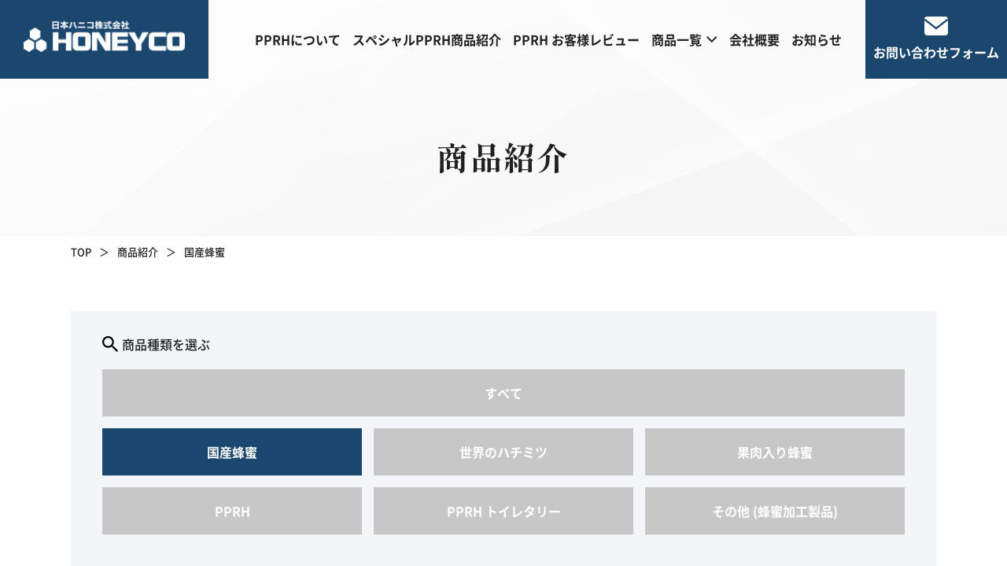

--- FILE ---
content_type: text/html; charset=UTF-8
request_url: https://honeyco.co.jp/item_tax/item_tax01/
body_size: 13370
content:
<!DOCTYPE HTML>
<html>
<head>
<meta name="google-site-verification" content="hnPrY0-Mju0IbH2U6BxiJ3GJLFXYTNo1w1EB5tcxcrk" />
<meta charset="UTF-8">
<meta name="viewport" content="width=device-width">
<meta name="format-detection" content="telephone=no">
<!-- Google Tag Manager -->
<script>(function(w,d,s,l,i){w[l]=w[l]||[];w[l].push({'gtm.start':
new Date().getTime(),event:'gtm.js'});var f=d.getElementsByTagName(s)[0],
j=d.createElement(s),dl=l!='dataLayer'?'&l='+l:'';j.async=true;j.src=
'https://www.googletagmanager.com/gtm.js?id='+i+dl;f.parentNode.insertBefore(j,f);
})(window,document,'script','dataLayer','GTM-PVD8JC8');</script>
<!-- End Google Tag Manager -->
<title>
商品紹介｜国産蜂蜜｜ＰＰＲＨハニープロジェクト【日本ハニコ株式会社】</title>
<meta name="description" content="商品紹介｜国産蜂蜜｜日本ハニコ株式会社はミツバチの生命力から生まれた天然成分、ハチミツ・ローヤルゼリー・プロポリス・花粉荷を独自のブレンドでＰＰＲＨエキスを開発。様々な分野でのＰＰＲＨエキスを使った商品の開発に力を注いでおります。">
<!-- Google tag (gtag.js) -->
<script async src="https://www.googletagmanager.com/gtag/js?id=G-MB0G5SW66T"></script>
<script>
  window.dataLayer = window.dataLayer || [];
  function gtag(){dataLayer.push(arguments);}
  gtag('js', new Date());
  gtag('config', 'G-3RBNN3HSP9');
</script>
<!-- Google tag (gtag.js) -->
<!-- ogp -->
<meta property="og:title" content="ＰＰＲＨハニープロジェクト【日本ハニコ株式会社】">
<meta property="og:site_name" content="ＰＰＲＨハニープロジェクト【日本ハニコ株式会社】">
<meta property="og:description" content="日本ハニコ株式会社はミツバチの生命力から生まれた天然成分、ハチミツ・ローヤルゼリー・プロポリス・花粉荷を独自のブレンドでＰＰＲＨエキスを開発。様々な分野でのＰＰＲＨエキスを使った商品の開発に力を注いでおります。">
<meta property="og:type" content="website">
<meta property="og:url" content="https://honeyco.co.jp">
<meta property="og:image" content="https://honeyco.co.jp/wp/wp-content/themes/honeyco/img/common/no-image01.jpg" />
<meta property="og:locale" content="ja_JP">
<!-- ogp -->
<link rel="stylesheet" type="text/css" href="https://honeyco.co.jp/wp/wp-content/themes/honeyco/css/reset.css">
<link rel="stylesheet" type="text/css" href="https://honeyco.co.jp/wp/wp-content/themes/honeyco/css/common.css" media="print,only screen and (min-width:769px)">
<link rel="stylesheet" type="text/css" href="https://honeyco.co.jp/wp/wp-content/themes/honeyco/css/unique.css" media="print,only screen and (min-width:769px)">
<link rel="stylesheet" type="text/css" href="https://honeyco.co.jp/wp/wp-content/themes/honeyco/css/sp.css" media="only screen and (min-width: 0px) and (max-width: 768px)">
<link rel="stylesheet" type="text/css" href="https://honeyco.co.jp/wp/wp-content/themes/honeyco/slick/slick.css">
<link rel="stylesheet" type="text/css" href="https://honeyco.co.jp/wp/wp-content/themes/honeyco/slick/slick-theme.css">
<meta name='robots' content='max-image-preview:large' />
<link rel="alternate" type="application/rss+xml" title="日本ハニコ株式会社 &raquo; 国産蜂蜜 商品カテゴリ のフィード" href="https://honeyco.co.jp/item_tax/item_tax01/feed/" />
<style id='wp-img-auto-sizes-contain-inline-css' type='text/css'>
img:is([sizes=auto i],[sizes^="auto," i]){contain-intrinsic-size:3000px 1500px}
/*# sourceURL=wp-img-auto-sizes-contain-inline-css */
</style>
<style id='wp-emoji-styles-inline-css' type='text/css'>

	img.wp-smiley, img.emoji {
		display: inline !important;
		border: none !important;
		box-shadow: none !important;
		height: 1em !important;
		width: 1em !important;
		margin: 0 0.07em !important;
		vertical-align: -0.1em !important;
		background: none !important;
		padding: 0 !important;
	}
/*# sourceURL=wp-emoji-styles-inline-css */
</style>
<style id='wp-block-library-inline-css' type='text/css'>
:root{--wp-block-synced-color:#7a00df;--wp-block-synced-color--rgb:122,0,223;--wp-bound-block-color:var(--wp-block-synced-color);--wp-editor-canvas-background:#ddd;--wp-admin-theme-color:#007cba;--wp-admin-theme-color--rgb:0,124,186;--wp-admin-theme-color-darker-10:#006ba1;--wp-admin-theme-color-darker-10--rgb:0,107,160.5;--wp-admin-theme-color-darker-20:#005a87;--wp-admin-theme-color-darker-20--rgb:0,90,135;--wp-admin-border-width-focus:2px}@media (min-resolution:192dpi){:root{--wp-admin-border-width-focus:1.5px}}.wp-element-button{cursor:pointer}:root .has-very-light-gray-background-color{background-color:#eee}:root .has-very-dark-gray-background-color{background-color:#313131}:root .has-very-light-gray-color{color:#eee}:root .has-very-dark-gray-color{color:#313131}:root .has-vivid-green-cyan-to-vivid-cyan-blue-gradient-background{background:linear-gradient(135deg,#00d084,#0693e3)}:root .has-purple-crush-gradient-background{background:linear-gradient(135deg,#34e2e4,#4721fb 50%,#ab1dfe)}:root .has-hazy-dawn-gradient-background{background:linear-gradient(135deg,#faaca8,#dad0ec)}:root .has-subdued-olive-gradient-background{background:linear-gradient(135deg,#fafae1,#67a671)}:root .has-atomic-cream-gradient-background{background:linear-gradient(135deg,#fdd79a,#004a59)}:root .has-nightshade-gradient-background{background:linear-gradient(135deg,#330968,#31cdcf)}:root .has-midnight-gradient-background{background:linear-gradient(135deg,#020381,#2874fc)}:root{--wp--preset--font-size--normal:16px;--wp--preset--font-size--huge:42px}.has-regular-font-size{font-size:1em}.has-larger-font-size{font-size:2.625em}.has-normal-font-size{font-size:var(--wp--preset--font-size--normal)}.has-huge-font-size{font-size:var(--wp--preset--font-size--huge)}.has-text-align-center{text-align:center}.has-text-align-left{text-align:left}.has-text-align-right{text-align:right}.has-fit-text{white-space:nowrap!important}#end-resizable-editor-section{display:none}.aligncenter{clear:both}.items-justified-left{justify-content:flex-start}.items-justified-center{justify-content:center}.items-justified-right{justify-content:flex-end}.items-justified-space-between{justify-content:space-between}.screen-reader-text{border:0;clip-path:inset(50%);height:1px;margin:-1px;overflow:hidden;padding:0;position:absolute;width:1px;word-wrap:normal!important}.screen-reader-text:focus{background-color:#ddd;clip-path:none;color:#444;display:block;font-size:1em;height:auto;left:5px;line-height:normal;padding:15px 23px 14px;text-decoration:none;top:5px;width:auto;z-index:100000}html :where(.has-border-color){border-style:solid}html :where([style*=border-top-color]){border-top-style:solid}html :where([style*=border-right-color]){border-right-style:solid}html :where([style*=border-bottom-color]){border-bottom-style:solid}html :where([style*=border-left-color]){border-left-style:solid}html :where([style*=border-width]){border-style:solid}html :where([style*=border-top-width]){border-top-style:solid}html :where([style*=border-right-width]){border-right-style:solid}html :where([style*=border-bottom-width]){border-bottom-style:solid}html :where([style*=border-left-width]){border-left-style:solid}html :where(img[class*=wp-image-]){height:auto;max-width:100%}:where(figure){margin:0 0 1em}html :where(.is-position-sticky){--wp-admin--admin-bar--position-offset:var(--wp-admin--admin-bar--height,0px)}@media screen and (max-width:600px){html :where(.is-position-sticky){--wp-admin--admin-bar--position-offset:0px}}

/*# sourceURL=wp-block-library-inline-css */
</style><style id='global-styles-inline-css' type='text/css'>
:root{--wp--preset--aspect-ratio--square: 1;--wp--preset--aspect-ratio--4-3: 4/3;--wp--preset--aspect-ratio--3-4: 3/4;--wp--preset--aspect-ratio--3-2: 3/2;--wp--preset--aspect-ratio--2-3: 2/3;--wp--preset--aspect-ratio--16-9: 16/9;--wp--preset--aspect-ratio--9-16: 9/16;--wp--preset--color--black: #000000;--wp--preset--color--cyan-bluish-gray: #abb8c3;--wp--preset--color--white: #ffffff;--wp--preset--color--pale-pink: #f78da7;--wp--preset--color--vivid-red: #cf2e2e;--wp--preset--color--luminous-vivid-orange: #ff6900;--wp--preset--color--luminous-vivid-amber: #fcb900;--wp--preset--color--light-green-cyan: #7bdcb5;--wp--preset--color--vivid-green-cyan: #00d084;--wp--preset--color--pale-cyan-blue: #8ed1fc;--wp--preset--color--vivid-cyan-blue: #0693e3;--wp--preset--color--vivid-purple: #9b51e0;--wp--preset--gradient--vivid-cyan-blue-to-vivid-purple: linear-gradient(135deg,rgb(6,147,227) 0%,rgb(155,81,224) 100%);--wp--preset--gradient--light-green-cyan-to-vivid-green-cyan: linear-gradient(135deg,rgb(122,220,180) 0%,rgb(0,208,130) 100%);--wp--preset--gradient--luminous-vivid-amber-to-luminous-vivid-orange: linear-gradient(135deg,rgb(252,185,0) 0%,rgb(255,105,0) 100%);--wp--preset--gradient--luminous-vivid-orange-to-vivid-red: linear-gradient(135deg,rgb(255,105,0) 0%,rgb(207,46,46) 100%);--wp--preset--gradient--very-light-gray-to-cyan-bluish-gray: linear-gradient(135deg,rgb(238,238,238) 0%,rgb(169,184,195) 100%);--wp--preset--gradient--cool-to-warm-spectrum: linear-gradient(135deg,rgb(74,234,220) 0%,rgb(151,120,209) 20%,rgb(207,42,186) 40%,rgb(238,44,130) 60%,rgb(251,105,98) 80%,rgb(254,248,76) 100%);--wp--preset--gradient--blush-light-purple: linear-gradient(135deg,rgb(255,206,236) 0%,rgb(152,150,240) 100%);--wp--preset--gradient--blush-bordeaux: linear-gradient(135deg,rgb(254,205,165) 0%,rgb(254,45,45) 50%,rgb(107,0,62) 100%);--wp--preset--gradient--luminous-dusk: linear-gradient(135deg,rgb(255,203,112) 0%,rgb(199,81,192) 50%,rgb(65,88,208) 100%);--wp--preset--gradient--pale-ocean: linear-gradient(135deg,rgb(255,245,203) 0%,rgb(182,227,212) 50%,rgb(51,167,181) 100%);--wp--preset--gradient--electric-grass: linear-gradient(135deg,rgb(202,248,128) 0%,rgb(113,206,126) 100%);--wp--preset--gradient--midnight: linear-gradient(135deg,rgb(2,3,129) 0%,rgb(40,116,252) 100%);--wp--preset--font-size--small: 13px;--wp--preset--font-size--medium: 20px;--wp--preset--font-size--large: 36px;--wp--preset--font-size--x-large: 42px;--wp--preset--spacing--20: 0.44rem;--wp--preset--spacing--30: 0.67rem;--wp--preset--spacing--40: 1rem;--wp--preset--spacing--50: 1.5rem;--wp--preset--spacing--60: 2.25rem;--wp--preset--spacing--70: 3.38rem;--wp--preset--spacing--80: 5.06rem;--wp--preset--shadow--natural: 6px 6px 9px rgba(0, 0, 0, 0.2);--wp--preset--shadow--deep: 12px 12px 50px rgba(0, 0, 0, 0.4);--wp--preset--shadow--sharp: 6px 6px 0px rgba(0, 0, 0, 0.2);--wp--preset--shadow--outlined: 6px 6px 0px -3px rgb(255, 255, 255), 6px 6px rgb(0, 0, 0);--wp--preset--shadow--crisp: 6px 6px 0px rgb(0, 0, 0);}:where(.is-layout-flex){gap: 0.5em;}:where(.is-layout-grid){gap: 0.5em;}body .is-layout-flex{display: flex;}.is-layout-flex{flex-wrap: wrap;align-items: center;}.is-layout-flex > :is(*, div){margin: 0;}body .is-layout-grid{display: grid;}.is-layout-grid > :is(*, div){margin: 0;}:where(.wp-block-columns.is-layout-flex){gap: 2em;}:where(.wp-block-columns.is-layout-grid){gap: 2em;}:where(.wp-block-post-template.is-layout-flex){gap: 1.25em;}:where(.wp-block-post-template.is-layout-grid){gap: 1.25em;}.has-black-color{color: var(--wp--preset--color--black) !important;}.has-cyan-bluish-gray-color{color: var(--wp--preset--color--cyan-bluish-gray) !important;}.has-white-color{color: var(--wp--preset--color--white) !important;}.has-pale-pink-color{color: var(--wp--preset--color--pale-pink) !important;}.has-vivid-red-color{color: var(--wp--preset--color--vivid-red) !important;}.has-luminous-vivid-orange-color{color: var(--wp--preset--color--luminous-vivid-orange) !important;}.has-luminous-vivid-amber-color{color: var(--wp--preset--color--luminous-vivid-amber) !important;}.has-light-green-cyan-color{color: var(--wp--preset--color--light-green-cyan) !important;}.has-vivid-green-cyan-color{color: var(--wp--preset--color--vivid-green-cyan) !important;}.has-pale-cyan-blue-color{color: var(--wp--preset--color--pale-cyan-blue) !important;}.has-vivid-cyan-blue-color{color: var(--wp--preset--color--vivid-cyan-blue) !important;}.has-vivid-purple-color{color: var(--wp--preset--color--vivid-purple) !important;}.has-black-background-color{background-color: var(--wp--preset--color--black) !important;}.has-cyan-bluish-gray-background-color{background-color: var(--wp--preset--color--cyan-bluish-gray) !important;}.has-white-background-color{background-color: var(--wp--preset--color--white) !important;}.has-pale-pink-background-color{background-color: var(--wp--preset--color--pale-pink) !important;}.has-vivid-red-background-color{background-color: var(--wp--preset--color--vivid-red) !important;}.has-luminous-vivid-orange-background-color{background-color: var(--wp--preset--color--luminous-vivid-orange) !important;}.has-luminous-vivid-amber-background-color{background-color: var(--wp--preset--color--luminous-vivid-amber) !important;}.has-light-green-cyan-background-color{background-color: var(--wp--preset--color--light-green-cyan) !important;}.has-vivid-green-cyan-background-color{background-color: var(--wp--preset--color--vivid-green-cyan) !important;}.has-pale-cyan-blue-background-color{background-color: var(--wp--preset--color--pale-cyan-blue) !important;}.has-vivid-cyan-blue-background-color{background-color: var(--wp--preset--color--vivid-cyan-blue) !important;}.has-vivid-purple-background-color{background-color: var(--wp--preset--color--vivid-purple) !important;}.has-black-border-color{border-color: var(--wp--preset--color--black) !important;}.has-cyan-bluish-gray-border-color{border-color: var(--wp--preset--color--cyan-bluish-gray) !important;}.has-white-border-color{border-color: var(--wp--preset--color--white) !important;}.has-pale-pink-border-color{border-color: var(--wp--preset--color--pale-pink) !important;}.has-vivid-red-border-color{border-color: var(--wp--preset--color--vivid-red) !important;}.has-luminous-vivid-orange-border-color{border-color: var(--wp--preset--color--luminous-vivid-orange) !important;}.has-luminous-vivid-amber-border-color{border-color: var(--wp--preset--color--luminous-vivid-amber) !important;}.has-light-green-cyan-border-color{border-color: var(--wp--preset--color--light-green-cyan) !important;}.has-vivid-green-cyan-border-color{border-color: var(--wp--preset--color--vivid-green-cyan) !important;}.has-pale-cyan-blue-border-color{border-color: var(--wp--preset--color--pale-cyan-blue) !important;}.has-vivid-cyan-blue-border-color{border-color: var(--wp--preset--color--vivid-cyan-blue) !important;}.has-vivid-purple-border-color{border-color: var(--wp--preset--color--vivid-purple) !important;}.has-vivid-cyan-blue-to-vivid-purple-gradient-background{background: var(--wp--preset--gradient--vivid-cyan-blue-to-vivid-purple) !important;}.has-light-green-cyan-to-vivid-green-cyan-gradient-background{background: var(--wp--preset--gradient--light-green-cyan-to-vivid-green-cyan) !important;}.has-luminous-vivid-amber-to-luminous-vivid-orange-gradient-background{background: var(--wp--preset--gradient--luminous-vivid-amber-to-luminous-vivid-orange) !important;}.has-luminous-vivid-orange-to-vivid-red-gradient-background{background: var(--wp--preset--gradient--luminous-vivid-orange-to-vivid-red) !important;}.has-very-light-gray-to-cyan-bluish-gray-gradient-background{background: var(--wp--preset--gradient--very-light-gray-to-cyan-bluish-gray) !important;}.has-cool-to-warm-spectrum-gradient-background{background: var(--wp--preset--gradient--cool-to-warm-spectrum) !important;}.has-blush-light-purple-gradient-background{background: var(--wp--preset--gradient--blush-light-purple) !important;}.has-blush-bordeaux-gradient-background{background: var(--wp--preset--gradient--blush-bordeaux) !important;}.has-luminous-dusk-gradient-background{background: var(--wp--preset--gradient--luminous-dusk) !important;}.has-pale-ocean-gradient-background{background: var(--wp--preset--gradient--pale-ocean) !important;}.has-electric-grass-gradient-background{background: var(--wp--preset--gradient--electric-grass) !important;}.has-midnight-gradient-background{background: var(--wp--preset--gradient--midnight) !important;}.has-small-font-size{font-size: var(--wp--preset--font-size--small) !important;}.has-medium-font-size{font-size: var(--wp--preset--font-size--medium) !important;}.has-large-font-size{font-size: var(--wp--preset--font-size--large) !important;}.has-x-large-font-size{font-size: var(--wp--preset--font-size--x-large) !important;}
/*# sourceURL=global-styles-inline-css */
</style>

<style id='classic-theme-styles-inline-css' type='text/css'>
/*! This file is auto-generated */
.wp-block-button__link{color:#fff;background-color:#32373c;border-radius:9999px;box-shadow:none;text-decoration:none;padding:calc(.667em + 2px) calc(1.333em + 2px);font-size:1.125em}.wp-block-file__button{background:#32373c;color:#fff;text-decoration:none}
/*# sourceURL=/wp-includes/css/classic-themes.min.css */
</style>
<link rel='stylesheet' id='contact-form-7-css' href='https://honeyco.co.jp/wp/wp-content/plugins/contact-form-7/includes/css/styles.css' type='text/css' media='all' />
<link rel='stylesheet' id='contact-form-7-confirm-css' href='https://honeyco.co.jp/wp/wp-content/plugins/contact-form-7-add-confirm/includes/css/styles.css' type='text/css' media='all' />
<link rel='stylesheet' id='wp-pagenavi-css' href='https://honeyco.co.jp/wp/wp-content/plugins/wp-pagenavi/pagenavi-css.css' type='text/css' media='all' />
<link rel='stylesheet' id='fancybox-css' href='https://honeyco.co.jp/wp/wp-content/plugins/easy-fancybox/fancybox/1.5.3/jquery.fancybox.min.css' type='text/css' media='screen' />
<link rel='stylesheet' id='cf7cf-style-css' href='https://honeyco.co.jp/wp/wp-content/plugins/cf7-conditional-fields/style.css' type='text/css' media='all' />
<script type="text/javascript" src="https://honeyco.co.jp/wp/wp-includes/js/jquery/jquery.min.js" id="jquery-core-js"></script>
<script type="text/javascript" src="https://honeyco.co.jp/wp/wp-includes/js/jquery/jquery-migrate.min.js" id="jquery-migrate-js"></script>
<link rel="https://api.w.org/" href="https://honeyco.co.jp/wp-json/" /><link rel="alternate" title="JSON" type="application/json" href="https://honeyco.co.jp/wp-json/wp/v2/item_tax/5" /><link rel="EditURI" type="application/rsd+xml" title="RSD" href="https://honeyco.co.jp/wp/xmlrpc.php?rsd" />
<link rel="icon" href="https://honeyco.co.jp/wp/wp-content/uploads/2022/12/cropped-favicon-32x32.png" sizes="32x32" />
<link rel="icon" href="https://honeyco.co.jp/wp/wp-content/uploads/2022/12/cropped-favicon-192x192.png" sizes="192x192" />
<link rel="apple-touch-icon" href="https://honeyco.co.jp/wp/wp-content/uploads/2022/12/cropped-favicon-180x180.png" />
<meta name="msapplication-TileImage" content="https://honeyco.co.jp/wp/wp-content/uploads/2022/12/cropped-favicon-270x270.png" />
<script type="text/javascript" src="https://honeyco.co.jp/wp/wp-content/themes/honeyco/slick/slick.min.js" defer="defer"></script>
<script type="text/javascript" src="https://honeyco.co.jp/wp/wp-content/themes/honeyco/js/custom-sp.js" defer="defer"></script>
<script type="text/javascript" src="https://honeyco.co.jp/wp/wp-content/themes/honeyco/js/fixed-class.js" defer="defer"></script>
<script type="text/javascript" src="https://honeyco.co.jp/wp/wp-content/themes/honeyco/js/smoothscrollex.js" defer="defer"></script>
<script type="text/javascript" src="https://honeyco.co.jp/wp/wp-content/themes/honeyco/js/css_browser_selector.js" defer="defer"></script>
</head>
<body class="archive tax-item_tax term-item_tax01 term-5 wp-theme-honeyco" ontouchstart="">
<!-- Google Tag Manager (noscript) -->
<noscript><iframe src="https://www.googletagmanager.com/ns.html?id=GTM-PVD8JC8"
height="0" width="0" style="display:none;visibility:hidden"></iframe></noscript>
<!-- End Google Tag Manager (noscript) -->
<header>
    <div id="header">
		<div class="header_inner flex">
						<div class="logo">
				<a href="https://honeyco.co.jp">
					<img src="https://honeyco.co.jp/wp/wp-content/themes/honeyco/img/common/logo.png" width="265" height="100" alt="ＰＰＲＨハニープロジェクト【日本ハニコ株式会社】">
				</a>
			</div>
			
			<div class="right flex">
				<div class="gnav">
					<ul class="flex">				
						<li class="gnav01"><a href="https://honeyco.co.jp/pprh">PPRHについて</a></li>
						<li class="gnav02"><a href="https://honeyco.co.jp/products">スペシャルPPRH商品紹介</a></li>
						<li><a href="https://honeyco.co.jp/category/pprh-%e3%81%8a%e5%ae%a2%e6%a7%98%e3%83%ac%e3%83%93%e3%83%a5%e3%83%bc/">PPRH お客様レビュー</a></li>
						<li class="gnav03"><a href="https://honeyco.co.jp/item"><span>商品一覧</span></a>
							<ul class="g_sub">
							<li><a href="https://honeyco.co.jp/item"><span>全ての商品を見る</span></a></li>
															<li><a href="https://honeyco.co.jp/item_tax/item_tax01/"><span>国産蜂蜜</span></a></li>
																<li><a href="https://honeyco.co.jp/item_tax/item_tax02/"><span>世界のハチミツ</span></a></li>
																<li><a href="https://honeyco.co.jp/item_tax/item_tax03/"><span>果肉入り蜂蜜</span></a></li>
																<li><a href="https://honeyco.co.jp/item_tax/item_tax04/"><span>PPRH</span></a></li>
																<li><a href="https://honeyco.co.jp/item_tax/item_tax05/"><span>PPRHトイレタリー</span></a></li>
																<li><a href="https://honeyco.co.jp/item_tax/item_tax06/"><span>その他(蜂蜜加工製品)</span></a></li>
															</ul>
						</li>
						<li class="gnav04"><a href="https://honeyco.co.jp/company">会社概要</a></li>				
						<li class="gnav05"><a href="https://honeyco.co.jp/news">お知らせ</a></li>				
					</ul>
				</div>
				<div class="h_contact_btn_list flex">
					<div class="h_contact_btn00 h_contact_btn01">
						<a href="https://honeyco.co.jp/contact/#p07box02"><span>お問い合わせフォーム</span></a>
					</div>
									</div>
			</div>
		</div>

		<div id="sp-gnav" class="sp">
			<div class="sp-nav-btn"></div>	
			<div class="sp-nav-list">
				<div class="overlay-nav"></div>
				<div class="navs-list">
					<ul>
						<li><a href="https://honeyco.co.jp/pprh">PPRHについて</a></li>
						<li class="gnav02"><a href="https://honeyco.co.jp/products">スペシャルPPRH商品紹介</a></li>
						<li><a href="https://honeyco.co.jp/category/pprh-%e3%81%8a%e5%ae%a2%e6%a7%98%e3%83%ac%e3%83%93%e3%83%a5%e3%83%bc/">PPRH お客様レビュー</a></li>
						<li>
							<div class="nav-midashi">商品紹介</div>
							<ul class="sp-nav">
								
								<li><a href="https://honeyco.co.jp/item"><span>全ての商品を見る</span></a></li>
									
																<li><a href="https://honeyco.co.jp/item_tax/item_tax01/"><span>国産蜂蜜</span></a></li>
																	<li><a href="https://honeyco.co.jp/item_tax/item_tax02/"><span>世界のハチミツ</span></a></li>
																	<li><a href="https://honeyco.co.jp/item_tax/item_tax03/"><span>果肉入り蜂蜜</span></a></li>
																	<li><a href="https://honeyco.co.jp/item_tax/item_tax04/"><span>PPRH</span></a></li>
																	<li><a href="https://honeyco.co.jp/item_tax/item_tax05/"><span>PPRHトイレタリー</span></a></li>
																	<li><a href="https://honeyco.co.jp/item_tax/item_tax06/"><span>その他(蜂蜜加工製品)</span></a></li>
																</ul>
						</li>
						<li><a href="https://honeyco.co.jp/company">会社概要</a></li>				
						<li><a href="https://honeyco.co.jp/news">お知らせ</a></li>	
					</ul>
					<div class="h_contact_btn_list">
						<div class="h_contact_btn00 h_contact_btn01">
							<a href="https://honeyco.co.jp/contact/#p07box02"><span>お問い合わせフォーム</span></a>
						</div>
											</div>
				</div>
			</div>
		</div>
    </div>
</header>

<div id="fixed-trigger"></div>

<div id="main" class="kasou">
    <div class="wrap">
        <h1>商品紹介</h1>
    </div>
</div>

<div id="bread">
	<div class="wrap">
		<ul class="bread-list flex">
			<li><a href="https://honeyco.co.jp">TOP</a></li>
			<li><a href="https://honeyco.co.jp/item">商品紹介</a></li>
						<li>国産蜂蜜</li>
		</ul>
	</div>
</div>

<main>
	<div id="contents">
				
		<section id="p50box01">
			<div class="wrap">
				<div class="tax_box">
					<h3><span>商品種類を選ぶ</span></h3>
						
					<ul class="cat_lists flex">
						<li class="all"><a href="https://honeyco.co.jp/item"><span>すべて</span></a></li>
													<li class="on_cat" ><a href="https://honeyco.co.jp/item_tax/item_tax01/"><span>国産蜂蜜</span></a></li>						
													<li ><a href="https://honeyco.co.jp/item_tax/item_tax02/"><span>世界のハチミツ</span></a></li>						
													<li ><a href="https://honeyco.co.jp/item_tax/item_tax03/"><span>果肉入り蜂蜜</span></a></li>						
													<li ><a href="https://honeyco.co.jp/item_tax/item_tax04/"><span>PPRH</span></a></li>						
													<li ><a href="https://honeyco.co.jp/item_tax/item_tax05/"><span>PPRH<br />
トイレタリー</span></a></li>						
													<li ><a href="https://honeyco.co.jp/item_tax/item_tax06/"><span>その他<br />
(蜂蜜加工製品)</span></a></li>						
											</ul>	
				</div>		
				
							
				
				<div class="num_box flex">
					<p class="all_count">1～18件表示 / <span class="orange">18</span> 件中</p>
					<div class="zaikoari">
						<a href="https://honeyco.co.jp/?s=&gen_term_id=5">販売中のみ表示</a>
					</div>
				</div>
				
				<div class="item_list flex">
										
						<article class="item01">
	<div class="img">
		<img src="https://honeyco.co.jp/wp/wp-content/themes/honeyco/img/top/products_frame.png" width="340" height="400" alt="れんげの花" style="background:url(https://honeyco.co.jp/wp/wp-content/uploads/2023/04/レンゲの花250g.jpg) no-repeat center;background-size:cover;">
						<p><span>在庫あり</span></p>
				
	</div>
	<div class="info">
									<p class="tax"><span>国産蜂蜜</span></p>
				
		<h2 class="title sm">
			<span>
						れんげの花						</span>
		</h2>
		<div class="price_box flex">
			<div class="youryou">
				<p class="p01">容量</p>
				<p class="p02 sm">250g</p>
			</div>
			<div class="kakaku">
				<p class="p01">販売<br class="sp">価格</p>
												<p class="p02 sm"><span>3,780</span>円(税込)</p>								
							</div>
		</div>

									

		<div class="btn_list00">
											</div>								
	</div>
</article>
										
						<article class="item01">
	<div class="img">
		<img src="https://honeyco.co.jp/wp/wp-content/themes/honeyco/img/top/products_frame.png" width="340" height="400" alt="れんげの花" style="background:url(https://honeyco.co.jp/wp/wp-content/uploads/2023/04/レンゲの花500g.jpg) no-repeat center;background-size:cover;">
						<p><span>在庫あり</span></p>
				
	</div>
	<div class="info">
									<p class="tax"><span>国産蜂蜜</span></p>
				
		<h2 class="title sm">
			<span>
						れんげの花						</span>
		</h2>
		<div class="price_box flex">
			<div class="youryou">
				<p class="p01">容量</p>
				<p class="p02 sm">500g</p>
			</div>
			<div class="kakaku">
				<p class="p01">販売<br class="sp">価格</p>
												<p class="p02 sm"><span>7,560</span>円(税込)</p>								
							</div>
		</div>

									

		<div class="btn_list00">
											</div>								
	</div>
</article>
										
						<article class="item01">
	<div class="img">
		<img src="https://honeyco.co.jp/wp/wp-content/themes/honeyco/img/top/products_frame.png" width="340" height="400" alt="アカシアの花" style="background:url(https://honeyco.co.jp/wp/wp-content/uploads/2023/04/アカシアの花　250g.jpg) no-repeat center;background-size:cover;">
						<p><span>在庫あり</span></p>
				
	</div>
	<div class="info">
									<p class="tax"><span>国産蜂蜜</span></p>
				
		<h2 class="title sm">
			<span>
						アカシアの花						</span>
		</h2>
		<div class="price_box flex">
			<div class="youryou">
				<p class="p01">容量</p>
				<p class="p02 sm">250g</p>
			</div>
			<div class="kakaku">
				<p class="p01">販売<br class="sp">価格</p>
												<p class="p02 sm"><span>3,024</span>円(税込)</p>								
							</div>
		</div>

									

		<div class="btn_list00">
											</div>								
	</div>
</article>
										
						<article class="item01">
	<div class="img">
		<img src="https://honeyco.co.jp/wp/wp-content/themes/honeyco/img/top/products_frame.png" width="340" height="400" alt="アカシアの花" style="background:url(https://honeyco.co.jp/wp/wp-content/uploads/2023/04/アカシアの花500g.jpg) no-repeat center;background-size:cover;">
						<p><span>在庫あり</span></p>
				
	</div>
	<div class="info">
									<p class="tax"><span>国産蜂蜜</span></p>
				
		<h2 class="title sm">
			<span>
						アカシアの花						</span>
		</h2>
		<div class="price_box flex">
			<div class="youryou">
				<p class="p01">容量</p>
				<p class="p02 sm">500g</p>
			</div>
			<div class="kakaku">
				<p class="p01">販売<br class="sp">価格</p>
												<p class="p02 sm"><span>6,048</span>円(税込)</p>								
							</div>
		</div>

									

		<div class="btn_list00">
											</div>								
	</div>
</article>
										
						<article class="item01">
	<div class="img">
		<img src="https://honeyco.co.jp/wp/wp-content/themes/honeyco/img/top/products_frame.png" width="340" height="400" alt="ミカンの花" style="background:url(https://honeyco.co.jp/wp/wp-content/uploads/2023/04/ミカンの花　250g.jpg) no-repeat center;background-size:cover;">
						<p><span>在庫あり</span></p>
				
	</div>
	<div class="info">
									<p class="tax"><span>国産蜂蜜</span></p>
				
		<h2 class="title sm">
			<span>
						ミカンの花						</span>
		</h2>
		<div class="price_box flex">
			<div class="youryou">
				<p class="p01">容量</p>
				<p class="p02 sm">250g</p>
			</div>
			<div class="kakaku">
				<p class="p01">販売<br class="sp">価格</p>
												<p class="p02 sm"><span>2,376</span>円(税込)</p>								
							</div>
		</div>

									

		<div class="btn_list00">
											</div>								
	</div>
</article>
										
						<article class="item01">
	<div class="img">
		<img src="https://honeyco.co.jp/wp/wp-content/themes/honeyco/img/top/products_frame.png" width="340" height="400" alt="ミカンの花" style="background:url(https://honeyco.co.jp/wp/wp-content/uploads/2023/04/ミカンの花　500g.jpg) no-repeat center;background-size:cover;">
						<p><span>在庫あり</span></p>
				
	</div>
	<div class="info">
									<p class="tax"><span>国産蜂蜜</span></p>
				
		<h2 class="title sm">
			<span>
						ミカンの花						</span>
		</h2>
		<div class="price_box flex">
			<div class="youryou">
				<p class="p01">容量</p>
				<p class="p02 sm">500g</p>
			</div>
			<div class="kakaku">
				<p class="p01">販売<br class="sp">価格</p>
												<p class="p02 sm"><span>4,536</span>円(税込)</p>								
							</div>
		</div>

									

		<div class="btn_list00">
											</div>								
	</div>
</article>
										
						<article class="item01">
	<div class="img">
		<img src="https://honeyco.co.jp/wp/wp-content/themes/honeyco/img/top/products_frame.png" width="340" height="400" alt="トチの花" style="background:url(https://honeyco.co.jp/wp/wp-content/uploads/2023/04/トチの花　250g.jpg) no-repeat center;background-size:cover;">
						<p><span>在庫あり</span></p>
				
	</div>
	<div class="info">
									<p class="tax"><span>国産蜂蜜</span></p>
				
		<h2 class="title sm">
			<span>
						トチの花						</span>
		</h2>
		<div class="price_box flex">
			<div class="youryou">
				<p class="p01">容量</p>
				<p class="p02 sm">250g</p>
			</div>
			<div class="kakaku">
				<p class="p01">販売<br class="sp">価格</p>
												<p class="p02 sm"><span>2,160</span>円(税込)</p>								
							</div>
		</div>

									

		<div class="btn_list00">
											</div>								
	</div>
</article>
										
						<article class="item01">
	<div class="img">
		<img src="https://honeyco.co.jp/wp/wp-content/themes/honeyco/img/top/products_frame.png" width="340" height="400" alt="トチの花" style="background:url(https://honeyco.co.jp/wp/wp-content/uploads/2023/04/トチの花　500g.jpg) no-repeat center;background-size:cover;">
						<p><span>在庫あり</span></p>
				
	</div>
	<div class="info">
									<p class="tax"><span>国産蜂蜜</span></p>
				
		<h2 class="title sm">
			<span>
						トチの花						</span>
		</h2>
		<div class="price_box flex">
			<div class="youryou">
				<p class="p01">容量</p>
				<p class="p02 sm">500g</p>
			</div>
			<div class="kakaku">
				<p class="p01">販売<br class="sp">価格</p>
												<p class="p02 sm"><span>4,104</span>円(税込)</p>								
							</div>
		</div>

									

		<div class="btn_list00">
											</div>								
	</div>
</article>
										
						<article class="item01">
	<div class="img">
		<img src="https://honeyco.co.jp/wp/wp-content/themes/honeyco/img/top/products_frame.png" width="340" height="400" alt="リンゴの花" style="background:url(https://honeyco.co.jp/wp/wp-content/uploads/2023/04/リンゴの花　250g.jpg) no-repeat center;background-size:cover;">
						<p><span>在庫あり</span></p>
				
	</div>
	<div class="info">
									<p class="tax"><span>国産蜂蜜</span></p>
				
		<h2 class="title sm">
			<span>
						リンゴの花						</span>
		</h2>
		<div class="price_box flex">
			<div class="youryou">
				<p class="p01">容量</p>
				<p class="p02 sm">250g</p>
			</div>
			<div class="kakaku">
				<p class="p01">販売<br class="sp">価格</p>
												<p class="p02 sm"><span>2,160</span>円(税込)</p>								
							</div>
		</div>

									

		<div class="btn_list00">
											</div>								
	</div>
</article>
										
						<article class="item01">
	<div class="img">
		<img src="https://honeyco.co.jp/wp/wp-content/themes/honeyco/img/top/products_frame.png" width="340" height="400" alt="リンゴの花" style="background:url(https://honeyco.co.jp/wp/wp-content/uploads/2023/04/リンゴの花　500g.jpg) no-repeat center;background-size:cover;">
						<p class="soldout"><span>売り切れ</span></p>
				
	</div>
	<div class="info">
									<p class="tax"><span>国産蜂蜜</span></p>
				
		<h2 class="title sm">
			<span>
						リンゴの花						</span>
		</h2>
		<div class="price_box flex">
			<div class="youryou">
				<p class="p01">容量</p>
				<p class="p02 sm">500g</p>
			</div>
			<div class="kakaku">
				<p class="p01">販売<br class="sp">価格</p>
												<p class="p02 sm"><span>4,104</span>円(税込)</p>								
							</div>
		</div>

									

		<div class="btn_list00">
											</div>								
	</div>
</article>
										
						<article class="item01">
	<div class="img">
		<img src="https://honeyco.co.jp/wp/wp-content/themes/honeyco/img/top/products_frame.png" width="340" height="400" alt="桜の花" style="background:url(https://honeyco.co.jp/wp/wp-content/uploads/2023/04/桜の花　250g.jpg) no-repeat center;background-size:cover;">
						<p><span>在庫あり</span></p>
				
	</div>
	<div class="info">
									<p class="tax"><span>国産蜂蜜</span></p>
				
		<h2 class="title sm">
			<span>
						桜の花						</span>
		</h2>
		<div class="price_box flex">
			<div class="youryou">
				<p class="p01">容量</p>
				<p class="p02 sm">250g</p>
			</div>
			<div class="kakaku">
				<p class="p01">販売<br class="sp">価格</p>
												<p class="p02 sm"><span>2,160</span>円(税込)</p>								
							</div>
		</div>

									

		<div class="btn_list00">
											</div>								
	</div>
</article>
										
						<article class="item01">
	<div class="img">
		<img src="https://honeyco.co.jp/wp/wp-content/themes/honeyco/img/top/products_frame.png" width="340" height="400" alt="桜の花" style="background:url(https://honeyco.co.jp/wp/wp-content/uploads/2023/04/桜の花　500g.jpg) no-repeat center;background-size:cover;">
						<p><span>在庫あり</span></p>
				
	</div>
	<div class="info">
									<p class="tax"><span>国産蜂蜜</span></p>
				
		<h2 class="title sm">
			<span>
						桜の花						</span>
		</h2>
		<div class="price_box flex">
			<div class="youryou">
				<p class="p01">容量</p>
				<p class="p02 sm">500g</p>
			</div>
			<div class="kakaku">
				<p class="p01">販売<br class="sp">価格</p>
												<p class="p02 sm"><span>4,104</span>円(税込)</p>								
							</div>
		</div>

									

		<div class="btn_list00">
											</div>								
	</div>
</article>
										
						<article class="item01">
	<div class="img">
		<img src="https://honeyco.co.jp/wp/wp-content/themes/honeyco/img/top/products_frame.png" width="340" height="400" alt="サクランボの花" style="background:url(https://honeyco.co.jp/wp/wp-content/uploads/2023/04/さくらんぼ　250g.jpg) no-repeat center;background-size:cover;">
						<p><span>在庫あり</span></p>
				
	</div>
	<div class="info">
									<p class="tax"><span>国産蜂蜜</span></p>
				
		<h2 class="title sm">
			<span>
						サクランボの花						</span>
		</h2>
		<div class="price_box flex">
			<div class="youryou">
				<p class="p01">容量</p>
				<p class="p02 sm">250g</p>
			</div>
			<div class="kakaku">
				<p class="p01">販売<br class="sp">価格</p>
												<p class="p02 sm"><span>2,160</span>円(税込)</p>								
							</div>
		</div>

									

		<div class="btn_list00">
											</div>								
	</div>
</article>
										
						<article class="item01">
	<div class="img">
		<img src="https://honeyco.co.jp/wp/wp-content/themes/honeyco/img/top/products_frame.png" width="340" height="400" alt="サクランボの花" style="background:url(https://honeyco.co.jp/wp/wp-content/uploads/2023/04/さくらんぼ　500g.jpg) no-repeat center;background-size:cover;">
						<p class="soldout"><span>売り切れ</span></p>
				
	</div>
	<div class="info">
									<p class="tax"><span>国産蜂蜜</span></p>
				
		<h2 class="title sm">
			<span>
						サクランボの花						</span>
		</h2>
		<div class="price_box flex">
			<div class="youryou">
				<p class="p01">容量</p>
				<p class="p02 sm">500g</p>
			</div>
			<div class="kakaku">
				<p class="p01">販売<br class="sp">価格</p>
												<p class="p02 sm"><span>4,104</span>円(税込)</p>								
							</div>
		</div>

									

		<div class="btn_list00">
											</div>								
	</div>
</article>
										
						<article class="item01">
	<div class="img">
		<img src="https://honeyco.co.jp/wp/wp-content/themes/honeyco/img/top/products_frame.png" width="340" height="400" alt="アザミの花" style="background:url(https://honeyco.co.jp/wp/wp-content/uploads/2023/04/アザミの花　250g.jpg) no-repeat center;background-size:cover;">
						<p><span>在庫あり</span></p>
				
	</div>
	<div class="info">
									<p class="tax"><span>国産蜂蜜</span></p>
				
		<h2 class="title sm">
			<span>
						アザミの花						</span>
		</h2>
		<div class="price_box flex">
			<div class="youryou">
				<p class="p01">容量</p>
				<p class="p02 sm">250g</p>
			</div>
			<div class="kakaku">
				<p class="p01">販売<br class="sp">価格</p>
												<p class="p02 sm"><span>2,160</span>円(税込)</p>								
							</div>
		</div>

									

		<div class="btn_list00">
											</div>								
	</div>
</article>
										
						<article class="item01">
	<div class="img">
		<img src="https://honeyco.co.jp/wp/wp-content/themes/honeyco/img/top/products_frame.png" width="340" height="400" alt="アザミの花" style="background:url(https://honeyco.co.jp/wp/wp-content/uploads/2023/04/アザミの花　500g.jpg) no-repeat center;background-size:cover;">
						<p><span>在庫あり</span></p>
				
	</div>
	<div class="info">
									<p class="tax"><span>国産蜂蜜</span></p>
				
		<h2 class="title sm">
			<span>
						アザミの花						</span>
		</h2>
		<div class="price_box flex">
			<div class="youryou">
				<p class="p01">容量</p>
				<p class="p02 sm">500g</p>
			</div>
			<div class="kakaku">
				<p class="p01">販売<br class="sp">価格</p>
												<p class="p02 sm"><span>4,104</span>円(税込)</p>								
							</div>
		</div>

									

		<div class="btn_list00">
											</div>								
	</div>
</article>
										
						<article class="item01">
	<div class="img">
		<img src="https://honeyco.co.jp/wp/wp-content/themes/honeyco/img/top/products_frame.png" width="340" height="400" alt="森の蜜" style="background:url(https://honeyco.co.jp/wp/wp-content/uploads/2023/04/森の花　250g.jpg) no-repeat center;background-size:cover;">
						<p><span>在庫あり</span></p>
				
	</div>
	<div class="info">
									<p class="tax"><span>国産蜂蜜</span></p>
				
		<h2 class="title sm">
			<span>
						森の蜜						</span>
		</h2>
		<div class="price_box flex">
			<div class="youryou">
				<p class="p01">容量</p>
				<p class="p02 sm">250g</p>
			</div>
			<div class="kakaku">
				<p class="p01">販売<br class="sp">価格</p>
												<p class="p02 sm"><span>1,836</span>円(税込)</p>								
							</div>
		</div>

									

		<div class="btn_list00">
											</div>								
	</div>
</article>
										
						<article class="item01">
	<div class="img">
		<img src="https://honeyco.co.jp/wp/wp-content/themes/honeyco/img/top/products_frame.png" width="340" height="400" alt="森の蜜" style="background:url(https://honeyco.co.jp/wp/wp-content/uploads/2023/04/森の花　500g.jpg) no-repeat center;background-size:cover;">
						<p><span>在庫あり</span></p>
				
	</div>
	<div class="info">
									<p class="tax"><span>国産蜂蜜</span></p>
				
		<h2 class="title sm">
			<span>
						森の蜜						</span>
		</h2>
		<div class="price_box flex">
			<div class="youryou">
				<p class="p01">容量</p>
				<p class="p02 sm">500g</p>
			</div>
			<div class="kakaku">
				<p class="p01">販売<br class="sp">価格</p>
												<p class="p02 sm"><span>3,456</span>円(税込)</p>								
							</div>
		</div>

									

		<div class="btn_list00">
											</div>								
	</div>
</article>
									</div>
								
				<div id="pager00">
												</div>				
			</div>		
		</section>
						
		<section id="p50box02">
			<div class="wrap">
				<h2 class="title01">ギフト用梱包も承ります</h2>
				<p class="text01 tcenter">※別途費用がかかります。</p>
				<div class="gift_img flex">
					<div class="gift_main">
																	<div class="gift_main01">
							<img src="https://honeyco.co.jp/wp/wp-content/themes/honeyco/img/p50/gift_main.png" width="710" height="460" alt="" style="background:url(https://honeyco.co.jp/wp/wp-content/uploads/2023/05/梱包袋　候補①.png) no-repeat center;background-size:cover;">
						</div>
												<div class="gift_main01">
							<img src="https://honeyco.co.jp/wp/wp-content/themes/honeyco/img/p50/gift_main.png" width="710" height="460" alt="" style="background:url(https://honeyco.co.jp/wp/wp-content/uploads/2023/05/マスクグループ-682.png) no-repeat center;background-size:cover;">
						</div>
												<div class="gift_main01">
							<img src="https://honeyco.co.jp/wp/wp-content/themes/honeyco/img/p50/gift_main.png" width="710" height="460" alt="" style="background:url(https://honeyco.co.jp/wp/wp-content/uploads/2023/05/マスクグループ-683.png) no-repeat center;background-size:cover;">
						</div>
												<div class="gift_main01">
							<img src="https://honeyco.co.jp/wp/wp-content/themes/honeyco/img/p50/gift_main.png" width="710" height="460" alt="" style="background:url(https://honeyco.co.jp/wp/wp-content/uploads/2023/05/マスクグループ-684.png) no-repeat center;background-size:cover;">
						</div>
																</div>
					
					<div class="gift_thum">
																	<div class="gift_thum01">
							<img src="https://honeyco.co.jp/wp/wp-content/themes/honeyco/img/p50/gift_thum.png" width="170" height="110" alt="" style="background:url(https://honeyco.co.jp/wp/wp-content/uploads/2023/05/梱包袋　候補①.png) no-repeat center;background-size:cover;">
						</div>
												<div class="gift_thum01">
							<img src="https://honeyco.co.jp/wp/wp-content/themes/honeyco/img/p50/gift_thum.png" width="170" height="110" alt="" style="background:url(https://honeyco.co.jp/wp/wp-content/uploads/2023/05/マスクグループ-682.png) no-repeat center;background-size:cover;">
						</div>
												<div class="gift_thum01">
							<img src="https://honeyco.co.jp/wp/wp-content/themes/honeyco/img/p50/gift_thum.png" width="170" height="110" alt="" style="background:url(https://honeyco.co.jp/wp/wp-content/uploads/2023/05/マスクグループ-683.png) no-repeat center;background-size:cover;">
						</div>
												<div class="gift_thum01">
							<img src="https://honeyco.co.jp/wp/wp-content/themes/honeyco/img/p50/gift_thum.png" width="170" height="110" alt="" style="background:url(https://honeyco.co.jp/wp/wp-content/uploads/2023/05/マスクグループ-684.png) no-repeat center;background-size:cover;">
						</div>
																</div>
				</div>
			</div>		
		</section>
		
		<section id="p50box03">
			<div class="wrap">
			<h2 class="title01 shiro">商品に関するお問い合わせ<br>ご注文はこちら</h2>
				<div class="box shiro flex tcenter">
					<h3>ご注文・ご予約・定期購入の<br>専用ダイヤルはこちら</h3>
					<div class="tel_box ">
						<p class="text01">PPRHハニープロジェクト</p>
						<p class="tel shiro">
							<a class="no-pc" href="tel:0120825335">
								<img class="pc" src="https://honeyco.co.jp/wp/wp-content/themes/honeyco/img/top/tel01_pc.png" alt="" width="435" height="45">
								<img class="sp" src="https://honeyco.co.jp/wp/wp-content/themes/honeyco/img/top/tel01_sp.png" alt="" width="554" height="58">
							</a>
						</p>
						<p class="time shiro">【受付】10時～17時（火曜日定休）</p>
					</div>
				</div>
				<div class="btn">
					<a href="https://honeyco.co.jp/contact">
						<span>ご注文はこちら</span>
					</a>
				</div>
			</div>		
		</section>
		
		<section id="p50box04">
			<div class="wrap">
				<h2 class="title01">商品について</h2>
				<div class="text_list">
					<div class="text">
						<p>特製スペシャルＰＰＲＨ２５０g・４８０gとマヌカスペシャルＰＰＲＨ２５０gのみYahooヤフーショッピングサイト・Amazonアマゾンサイトでの購入も可能です。</p>
					</div>
					<div class="text">
						<p>その他の商品に関しましては、当サイトのお問合せ・ご注文フォームか、お電話での配送注文が可能になります。</p>
					</div>
					<div class="text">
						<h3>【売り切れ・欠品中の場合】</h3>
						<p>製造・生産に付きまして毎月在庫数に限りが有ります。売切れの場合１ヵ月から３ヵ月納期にお時間頂く事も考えられます。予約販売になる期間が生れる事もご了承下さい毎月定期購入システム（毎月10日～１５日納品）されているお客様が優先になります。定期購入システム解除は１ヵ月前の１０日迄にご連絡ください。</p>
					</div>
				</div>
			</div>		
		</section>
				
		<section id="p04box04" class="p50box05">
			<div class="wrap">
				<h2 class="title01">店舗情報</h2>
				<div class="cnt flex">
					<div class="right">
						<div class="comp_img">
							<div class="comp_main">
																							<div class="comp_main01">
									<img src="https://honeyco.co.jp/wp/wp-content/themes/honeyco/img/p04/comp_img.png" width="580" height="384" alt="" style="background:url(https://honeyco.co.jp/wp/wp-content/uploads/2022/12/マスクグループ-520-1.png) no-repeat center;background-size:cover;">
								</div>
																<div class="comp_main01">
									<img src="https://honeyco.co.jp/wp/wp-content/themes/honeyco/img/p04/comp_img.png" width="580" height="384" alt="" style="background:url(https://honeyco.co.jp/wp/wp-content/uploads/2022/12/マスクグループ-531.png) no-repeat center;background-size:cover;">
								</div>
																<div class="comp_main01">
									<img src="https://honeyco.co.jp/wp/wp-content/themes/honeyco/img/p04/comp_img.png" width="580" height="384" alt="" style="background:url(https://honeyco.co.jp/wp/wp-content/uploads/2022/12/マスクグループ-532.png) no-repeat center;background-size:cover;">
								</div>
																<div class="comp_main01">
									<img src="https://honeyco.co.jp/wp/wp-content/themes/honeyco/img/p04/comp_img.png" width="580" height="384" alt="" style="background:url(https://honeyco.co.jp/wp/wp-content/uploads/2022/12/マスクグループ-533-e1758875160289.png) no-repeat center;background-size:cover;">
								</div>
																<div class="comp_main01">
									<img src="https://honeyco.co.jp/wp/wp-content/themes/honeyco/img/p04/comp_img.png" width="580" height="384" alt="" style="background:url(https://honeyco.co.jp/wp/wp-content/uploads/2022/12/マスクグループ-525-1.png) no-repeat center;background-size:cover;">
								</div>
																						</div>
							<div class="comp_thum">
																							<div class="comp_thum01">
									<img src="https://honeyco.co.jp/wp/wp-content/themes/honeyco/img/p04/comp_thum.png" width="110" height="72" alt="" style="background:url(https://honeyco.co.jp/wp/wp-content/uploads/2022/12/マスクグループ-520-1.png) no-repeat center;background-size:cover;">
								</div>
																<div class="comp_thum01">
									<img src="https://honeyco.co.jp/wp/wp-content/themes/honeyco/img/p04/comp_thum.png" width="110" height="72" alt="" style="background:url(https://honeyco.co.jp/wp/wp-content/uploads/2022/12/マスクグループ-531.png) no-repeat center;background-size:cover;">
								</div>
																<div class="comp_thum01">
									<img src="https://honeyco.co.jp/wp/wp-content/themes/honeyco/img/p04/comp_thum.png" width="110" height="72" alt="" style="background:url(https://honeyco.co.jp/wp/wp-content/uploads/2022/12/マスクグループ-532.png) no-repeat center;background-size:cover;">
								</div>
																<div class="comp_thum01">
									<img src="https://honeyco.co.jp/wp/wp-content/themes/honeyco/img/p04/comp_thum.png" width="110" height="72" alt="" style="background:url(https://honeyco.co.jp/wp/wp-content/uploads/2022/12/マスクグループ-533-e1758875160289.png) no-repeat center;background-size:cover;">
								</div>
																<div class="comp_thum01">
									<img src="https://honeyco.co.jp/wp/wp-content/themes/honeyco/img/p04/comp_thum.png" width="110" height="72" alt="" style="background:url(https://honeyco.co.jp/wp/wp-content/uploads/2022/12/マスクグループ-525-1.png) no-repeat center;background-size:cover;">
								</div>
																						</div>
						</div>
					</div>
					<div class="left">
						<div class="bg shiro">
							<h3 class="sm">蜂蜜屋本舗京成バラ園前本店</h3>
							<p class="address">〒276-0046<br>千葉県八千代市大和田新田458-13</p>
							<ul>
								<li class="flex">
									<p class="midashi">営業時間</p>
									<p class="naiyou">：10時～19時（火曜日定休）</p>
								</li>
								<li class="flex">
									<p class="midashi">TEL</p>
									<p class="naiyou">：<a class="no-pc" href="tel:0474598317">047-459-8317</a></p>
								</li>
								<li class="flex">
									<p class="midashi">FAX</p>
									<p class="naiyou">：047-459-8319</p>
								</li>
							</ul>
						</div>
						<div class="text">
							<p>日本ハニコ株式会社が運営している国蜂蜜専門店になります。特製スペシャルＰＰＲＨが、お店のオープン（1995年）当初からの看板商品になりますが、全国各地より厳選した本物の蜂蜜を中心に、世界のハチミツ、バラの花びら入りハチミツ・果汁入りハチミツ各種・プロポリス・ローヤルゼリー・花粉荷（ビーポーレン）、ミツバチ蜂産品や化粧品・トイレタリー製品まで幅広く取り揃えております。</p>
							<p>京成バラ園芸ローズガーデン（千葉県八千代市大和田新田）の目の前にお店が有りますので、５月（春バラ）・１０月（秋バラ）のシーズンに合わせてお店の方へお立ち寄り下さい。バラを見たあとは自然豊かな蜂蜜を味わって見てはいかがですか。</p>
							<p>店舗販売・電話での配送注文も承っております。</p>
						</div>
					</div>
				</div>		
			</div>		
		</section>

		
		
    </div>
</main>
						
<footer>
	<div id="footer">
		<div class="wrap">
			<div id="footer_sec01">
				<div class="cnt flex">
					<div class="left">
						<h2 class="logo">
							<a href="https://honeyco.co.jp">
								<img src="https://honeyco.co.jp/wp/wp-content/themes/honeyco/img/common/f_logo.png" width="212" height="42" alt="ＰＰＲＨハニープロジェクト【日本ハニコ株式会社】">
							</a>
						</h2>
						<div class="tel_box sp">
							<p class="tel"><a class="no-pc" href="tel:0120825335"><img src="https://honeyco.co.jp/wp/wp-content/themes/honeyco/img/common/tel01_sp.png" width="562" height="105" alt=""></a></p>
							<p class="time shiro">【受付】10時～17時（火曜日定休）</p>
						</div>
						<div class="address shiro">
							<p>〒276-0046</p>
							<p>千葉県八千代市大和田新田458-13</p>
						</div>
					</div>
					<div class="right flex">
						<div class="fnav flex">
							<ul>
								<li><a href="https://honeyco.co.jp/products">スペシャルPPRH商品紹介</a></li>
								<li><a href="https://honeyco.co.jp/category/pprh-%e3%81%8a%e5%ae%a2%e6%a7%98%e3%83%ac%e3%83%93%e3%83%a5%e3%83%bc/">PPRH お客様レビュー</a></li>
								<li><a href="https://honeyco.co.jp/item">商品紹介</a></li>
								<li>
									<ul class="fnav_sub">
										<li><a href="https://honeyco.co.jp/item"><span>全ての商品を見る</span></a></li>
																				<li><a href="https://honeyco.co.jp/item_tax/item_tax01/"><span>国産蜂蜜</span></a></li>
																					<li><a href="https://honeyco.co.jp/item_tax/item_tax02/"><span>世界のハチミツ</span></a></li>
																					<li><a href="https://honeyco.co.jp/item_tax/item_tax03/"><span>果肉入り蜂蜜</span></a></li>
																					<li><a href="https://honeyco.co.jp/item_tax/item_tax04/"><span>PPRH</span></a></li>
																					<li><a href="https://honeyco.co.jp/item_tax/item_tax05/"><span>PPRHトイレタリー</span></a></li>
																					<li><a href="https://honeyco.co.jp/item_tax/item_tax06/"><span>その他(蜂蜜加工製品)</span></a></li>
																				</ul>
								</li>
							</ul>
							<ul>
								<li><a href="https://honeyco.co.jp/pprh">PPRHについて</a></li>
								<li><a href="https://honeyco.co.jp/company">会社概要</a></li>
								<li><a href="https://honeyco.co.jp/news">お知らせ</a></li>
							</ul>
						</div>
						<div class="navs-list sp">
							<ul>
								<li><a href="https://honeyco.co.jp/pprh">PPRHについて</a></li>
								<li><a href="https://honeyco.co.jp/products">スペシャルPPRH商品紹介</a></li>
								<li><a href="https://honeyco.co.jp/category/pprh-%e3%81%8a%e5%ae%a2%e6%a7%98%e3%83%ac%e3%83%93%e3%83%a5%e3%83%bc/">PPRH お客様レビュー</a></li>
								<li>
									<div class="nav-midashi">商品紹介</div>
									<ul class="sp-nav">
										<li><a href="https://honeyco.co.jp/item"><span>全ての商品を見る</span></a></li>
																				<li><a href="https://honeyco.co.jp/item_tax/item_tax01/"><span>国産蜂蜜</span></a></li>
																					<li><a href="https://honeyco.co.jp/item_tax/item_tax02/"><span>世界のハチミツ</span></a></li>
																					<li><a href="https://honeyco.co.jp/item_tax/item_tax03/"><span>果肉入り蜂蜜</span></a></li>
																					<li><a href="https://honeyco.co.jp/item_tax/item_tax04/"><span>PPRH</span></a></li>
																					<li><a href="https://honeyco.co.jp/item_tax/item_tax05/"><span>PPRHトイレタリー</span></a></li>
																					<li><a href="https://honeyco.co.jp/item_tax/item_tax06/"><span>その他(蜂蜜加工製品)</span></a></li>
																				</ul>
								</li>
								<li><a href="https://honeyco.co.jp/company">会社概要</a></li>				
								<li><a href="https://honeyco.co.jp/news">お知らせ</a></li>	
							</ul>
						</div>
						
						<div class="contact_box">
							<div class="tel_box pc">
								<p class="tel shiro"><a class="no-pc" href="tel:0120825335"><img src="https://honeyco.co.jp/wp/wp-content/themes/honeyco/img/common/tel01_pc.png" width="280" height="50" alt=""></a></p>
								<p class="time shiro">【受付】10時～19時（火曜日定休）</p>
							</div>
							<div class="f_contact_btn">
								<a href="https://honeyco.co.jp/contact/#p07box02"><span>お問い合わせフォーム</span></a>
							</div>
						</div>
					</div>
				</div>
			</div>
		
			<div id="footer_sec02">
				<div class="cnt flex">
					<ul class="policy flex">
						<li><a href="https://honeyco.co.jp/privacy">プライバシーポリシー</a></li>
						<li><a href="https://honeyco.co.jp/sitepolicy">サイトポリシー</a></li>
					</ul>
					<div class="copyright shiro">©2004-2026 日本ハニコ株式会社</div>	
				</div>
			</div>
		</div>
	</div>
</footer>

<script type="speculationrules">
{"prefetch":[{"source":"document","where":{"and":[{"href_matches":"/*"},{"not":{"href_matches":["/wp/wp-*.php","/wp/wp-admin/*","/wp/wp-content/uploads/*","/wp/wp-content/*","/wp/wp-content/plugins/*","/wp/wp-content/themes/honeyco/*","/*\\?(.+)"]}},{"not":{"selector_matches":"a[rel~=\"nofollow\"]"}},{"not":{"selector_matches":".no-prefetch, .no-prefetch a"}}]},"eagerness":"conservative"}]}
</script>
<script type="text/javascript">
document.addEventListener( 'wpcf7mailsent', function( event ) {
	if ( '6' == event.detail.contactFormId ) {
		window.location.href = 'https://honeyco.co.jp/thanks';
		}
	if ( '77' == event.detail.contactFormId ) {
		window.location.href = 'https://honeyco.co.jp/thanks02';
		}
}, false );
</script>
<script type="text/javascript" src="https://honeyco.co.jp/wp/wp-content/plugins/contact-form-7/includes/swv/js/index.js" id="swv-js"></script>
<script type="text/javascript" id="contact-form-7-js-extra">
/* <![CDATA[ */
var wpcf7 = {"api":{"root":"https://honeyco.co.jp/wp-json/","namespace":"contact-form-7/v1"}};
//# sourceURL=contact-form-7-js-extra
/* ]]> */
</script>
<script type="text/javascript" src="https://honeyco.co.jp/wp/wp-content/plugins/contact-form-7/includes/js/index.js" id="contact-form-7-js"></script>
<script type="text/javascript" src="https://honeyco.co.jp/wp/wp-includes/js/jquery/jquery.form.min.js" id="jquery-form-js"></script>
<script type="text/javascript" src="https://honeyco.co.jp/wp/wp-content/plugins/contact-form-7-add-confirm/includes/js/scripts.js" id="contact-form-7-confirm-js"></script>
<script type="text/javascript" src="https://honeyco.co.jp/wp/wp-content/plugins/easy-fancybox/fancybox/1.5.3/jquery.fancybox.min.js" id="jquery-fancybox-js"></script>
<script type="text/javascript" id="jquery-fancybox-js-after">
/* <![CDATA[ */
var fb_timeout, fb_opts={'overlayShow':true,'hideOnOverlayClick':true,'showCloseButton':true,'margin':20,'enableEscapeButton':true,'autoScale':true };
if(typeof easy_fancybox_handler==='undefined'){
var easy_fancybox_handler=function(){
jQuery([".nolightbox","a.wp-block-fileesc_html__button","a.pin-it-button","a[href*='pinterest.com\/pin\/create']","a[href*='facebook.com\/share']","a[href*='twitter.com\/share']"].join(',')).addClass('nofancybox');
jQuery('a.fancybox-close').on('click',function(e){e.preventDefault();jQuery.fancybox.close()});
/* IMG */
var fb_IMG_select=jQuery('a[href*=".jpg" i]:not(.nofancybox,li.nofancybox>a),area[href*=".jpg" i]:not(.nofancybox),a[href*=".png" i]:not(.nofancybox,li.nofancybox>a),area[href*=".png" i]:not(.nofancybox),a[href*=".webp" i]:not(.nofancybox,li.nofancybox>a),area[href*=".webp" i]:not(.nofancybox)');
fb_IMG_select.addClass('fancybox image');
var fb_IMG_sections=jQuery('.gallery,.wp-block-gallery,.tiled-gallery,.wp-block-jetpack-tiled-gallery');
fb_IMG_sections.each(function(){jQuery(this).find(fb_IMG_select).attr('rel','gallery-'+fb_IMG_sections.index(this));});
jQuery('a.fancybox,area.fancybox,.fancybox>a').each(function(){jQuery(this).fancybox(jQuery.extend(true,{},fb_opts,{'transitionIn':'elastic','transitionOut':'elastic','opacity':false,'hideOnContentClick':false,'titleShow':true,'titlePosition':'over','titleFromAlt':true,'showNavArrows':true,'enableKeyboardNav':true,'cyclic':false}))});
};};
var easy_fancybox_auto=function(){setTimeout(function(){jQuery('a#fancybox-auto,#fancybox-auto>a').first().trigger('click')},1000);};
jQuery(easy_fancybox_handler);jQuery(document).on('post-load',easy_fancybox_handler);
jQuery(easy_fancybox_auto);
//# sourceURL=jquery-fancybox-js-after
/* ]]> */
</script>
<script type="text/javascript" src="https://honeyco.co.jp/wp/wp-content/plugins/easy-fancybox/vendor/jquery.easing.min.js" id="jquery-easing-js"></script>
<script type="text/javascript" src="https://honeyco.co.jp/wp/wp-content/plugins/easy-fancybox/vendor/jquery.mousewheel.min.js" id="jquery-mousewheel-js"></script>
<script type="text/javascript" id="wpcf7cf-scripts-js-extra">
/* <![CDATA[ */
var wpcf7cf_global_settings = {"ajaxurl":"https://honeyco.co.jp/wp/wp-admin/admin-ajax.php"};
//# sourceURL=wpcf7cf-scripts-js-extra
/* ]]> */
</script>
<script type="text/javascript" src="https://honeyco.co.jp/wp/wp-content/plugins/cf7-conditional-fields/js/scripts.js" id="wpcf7cf-scripts-js"></script>
<script id="wp-emoji-settings" type="application/json">
{"baseUrl":"https://s.w.org/images/core/emoji/17.0.2/72x72/","ext":".png","svgUrl":"https://s.w.org/images/core/emoji/17.0.2/svg/","svgExt":".svg","source":{"concatemoji":"https://honeyco.co.jp/wp/wp-includes/js/wp-emoji-release.min.js"}}
</script>
<script type="module">
/* <![CDATA[ */
/*! This file is auto-generated */
const a=JSON.parse(document.getElementById("wp-emoji-settings").textContent),o=(window._wpemojiSettings=a,"wpEmojiSettingsSupports"),s=["flag","emoji"];function i(e){try{var t={supportTests:e,timestamp:(new Date).valueOf()};sessionStorage.setItem(o,JSON.stringify(t))}catch(e){}}function c(e,t,n){e.clearRect(0,0,e.canvas.width,e.canvas.height),e.fillText(t,0,0);t=new Uint32Array(e.getImageData(0,0,e.canvas.width,e.canvas.height).data);e.clearRect(0,0,e.canvas.width,e.canvas.height),e.fillText(n,0,0);const a=new Uint32Array(e.getImageData(0,0,e.canvas.width,e.canvas.height).data);return t.every((e,t)=>e===a[t])}function p(e,t){e.clearRect(0,0,e.canvas.width,e.canvas.height),e.fillText(t,0,0);var n=e.getImageData(16,16,1,1);for(let e=0;e<n.data.length;e++)if(0!==n.data[e])return!1;return!0}function u(e,t,n,a){switch(t){case"flag":return n(e,"\ud83c\udff3\ufe0f\u200d\u26a7\ufe0f","\ud83c\udff3\ufe0f\u200b\u26a7\ufe0f")?!1:!n(e,"\ud83c\udde8\ud83c\uddf6","\ud83c\udde8\u200b\ud83c\uddf6")&&!n(e,"\ud83c\udff4\udb40\udc67\udb40\udc62\udb40\udc65\udb40\udc6e\udb40\udc67\udb40\udc7f","\ud83c\udff4\u200b\udb40\udc67\u200b\udb40\udc62\u200b\udb40\udc65\u200b\udb40\udc6e\u200b\udb40\udc67\u200b\udb40\udc7f");case"emoji":return!a(e,"\ud83e\u1fac8")}return!1}function f(e,t,n,a){let r;const o=(r="undefined"!=typeof WorkerGlobalScope&&self instanceof WorkerGlobalScope?new OffscreenCanvas(300,150):document.createElement("canvas")).getContext("2d",{willReadFrequently:!0}),s=(o.textBaseline="top",o.font="600 32px Arial",{});return e.forEach(e=>{s[e]=t(o,e,n,a)}),s}function r(e){var t=document.createElement("script");t.src=e,t.defer=!0,document.head.appendChild(t)}a.supports={everything:!0,everythingExceptFlag:!0},new Promise(t=>{let n=function(){try{var e=JSON.parse(sessionStorage.getItem(o));if("object"==typeof e&&"number"==typeof e.timestamp&&(new Date).valueOf()<e.timestamp+604800&&"object"==typeof e.supportTests)return e.supportTests}catch(e){}return null}();if(!n){if("undefined"!=typeof Worker&&"undefined"!=typeof OffscreenCanvas&&"undefined"!=typeof URL&&URL.createObjectURL&&"undefined"!=typeof Blob)try{var e="postMessage("+f.toString()+"("+[JSON.stringify(s),u.toString(),c.toString(),p.toString()].join(",")+"));",a=new Blob([e],{type:"text/javascript"});const r=new Worker(URL.createObjectURL(a),{name:"wpTestEmojiSupports"});return void(r.onmessage=e=>{i(n=e.data),r.terminate(),t(n)})}catch(e){}i(n=f(s,u,c,p))}t(n)}).then(e=>{for(const n in e)a.supports[n]=e[n],a.supports.everything=a.supports.everything&&a.supports[n],"flag"!==n&&(a.supports.everythingExceptFlag=a.supports.everythingExceptFlag&&a.supports[n]);var t;a.supports.everythingExceptFlag=a.supports.everythingExceptFlag&&!a.supports.flag,a.supports.everything||((t=a.source||{}).concatemoji?r(t.concatemoji):t.wpemoji&&t.twemoji&&(r(t.twemoji),r(t.wpemoji)))});
//# sourceURL=https://honeyco.co.jp/wp/wp-includes/js/wp-emoji-loader.min.js
/* ]]> */
</script>
</body>
</html>

--- FILE ---
content_type: text/css
request_url: https://honeyco.co.jp/wp/wp-content/themes/honeyco/css/common.css
body_size: 3129
content:
@charset "utf-8";
/* CSS Document */


/* font
=========================================== */

@font-face {
    font-family: 'Noto Sans JP';
    src:
		url('../fonts/font/NotoSansJP-Regular.woff2') format('woff2'),
		url('../fonts/font/NotoSansJP-Regular.woff') format('woff'),
		url('../fonts/font/NotoSansJP-Regular.otf') format('opentype');
	font-weight: 400;
    font-style: normal;
}

@font-face {
    font-family: 'Noto Sans JP';
    src:
		url('../fonts/font/NotoSansJP-Medium.woff2') format('woff2'),
		url('../fonts/font/NotoSansJP-Medium.woff') format('woff'),
		url('../fonts/font/NotoSansJP-Medium.otf') format('opentype');
    font-weight: 500;
    font-style: normal;
}

@font-face {
    font-family: 'Noto Sans JP';
    src:
		url('../fonts/font/NotoSansJP-Bold.woff2') format('woff2'),
		url('../fonts/font/NotoSansJP-Bold.woff') format('woff'),
		url('../fonts/font/NotoSansJP-Bold.otf') format('opentype');
    font-weight: 700;
    font-style: normal;
}

@font-face {
    font-family: 'Shippori Mincho';
    src:
		url('../fonts/font/ShipporiMincho-Bold.woff2') format('woff2'),
		url('../fonts/font/ShipporiMincho-Bold.woff') format('woff'),
		url('../fonts/font/ShipporiMincho-Bold.ttf') format('truetype');
	font-weight: 700;
    font-style: normal;
}

/* Link
=========================================== */

a:link, a:visited {
	color: #202020;text-decoration: none;
}
a:hover, a:active {
	color: #202020;text-decoration: underline;
}
a {
	outline: none;transition: 0.3s;
}
a img {transition: 0.3s;}

a:hover img {
	opacity:0.7;
	filter: alpha(opacity=70);
	-ms-filter: "alpha( opacity=70 )";
}

:focus { outline: none;}

/* LAYOUT
=========================================== */
html {min-width: 1200px;}

body {
	min-width: 1200px;
	background:#fff;
	color: #202020;
	font-size:16px;
	line-height:normal;
	overflow: hidden;
	font-family: 'Noto Sans JP',sans-serif;
	font-weight: 400;
    font-style: normal;
}

h1,h2,h3,h4,h5,h6 {font-weight:700;}
body,li,th,td,p,dt,dd{}
body#tinymce{min-width:inherit!important;}

p {}
.wrap{width: 1100px;margin:0 auto;position:relative;}
table{width:100%;}
img{max-width:100%;height:auto;}

/*共通設定*/
.btn01 {width:480px;height:80px;display:table;margin: 0 auto;}
.btn01 a {display:table-cell;vertical-align:middle;text-align:center;background:url("../img/common/btn01.png")no-repeat center right 20px #1B476E;color:#fff;font-weight:bold;text-decoration:none;}
.btn01 a:hover {opacity:0.7;}
.btn01 span {font-size:13px;}


.btn02 {width:480px;height:80px;display:table;margin: 0 auto;}
.btn02 a {display:table-cell;vertical-align:middle;text-align:center;background:url("../img/common/btn02.png")no-repeat center right 20px #fff;color:#1B476E;font-weight:bold;text-decoration:none;}
.btn02 a:hover {opacity:0.7;}

.title01 {font-size:40px;text-align:center;font-family: 'Shippori Mincho';letter-spacing:0.06em;}
.title01 span.mini {font-size:30px;}

/*ウェブフォント*/
.inb {display:inline-block;}
.disb {display:block;}
.tcenter {text-align: center;}
.tright {text-align: right;}
.sm {font-family:'Shippori Mincho',sans-serif;}

/*色*/
.shiro {color:#fff;}
.navy {color:#1B476E;}
.mt20 {margin-top: 20px;}

/* header */
/*-------------------------------------------*/
#header {width: 100%;min-width:1100px;transition:0.3s;position: fixed;top: 0;z-index: 100;box-sizing: border-box;}
.header_inner {justify-content: space-between;align-items: center;}
.header_inner .left .logo {}
.header_inner .right {width:auto;justify-content: space-between;align-items: center;}

/*gnav*/
.gnav {}
.gnav > ul.flex {justify-content: space-between;width:auto;}
.gnav > ul > li {position:relative;font-weight:bold;margin-right: 15px;}
.gnav > ul > li:last-child {margin-right:0;}
.gnav > ul > li > a {text-decoration:none;}
.gnav > ul > li > a > span {padding-right: 20px;background:url("../img/common/gnav_span.png")no-repeat center right;}
.gnav > ul > li:hover > a {color:#1B476E;}
.gnav > ul > li:hover > a > span {color:#1B476E;background:url("../img/common/gnav_span_h.png")no-repeat center right;}


/*開閉部*/
.g_sub {position: absolute;background: #fff;box-sizing: border-box;overflow: hidden;top:46px;transition: 0.3s;height: 0;}
.gnav > ul > li:hover .g_sub {overflow:visible;opacity: 1;box-sizing:border-box;}

/*開閉部*/
.g_sub {position: absolute;background: #fff;width: 265px;box-sizing: border-box;overflow: hidden;top: 35px;left:0;height: 0;opacity: 0;transition: 0.3s;border: 1px solid #0D2D4A;padding: 0 15px;}
.g_sub > li {width: 100%;height:0px;display: table;transition: 0.3s;position: relative;}
.g_sub > li a {display: table-cell;text-decoration: none;vertical-align: middle;color:#0D2D4A;}
.g_sub > li:last-child a {border-bottom: 0;}
.g_sub > li a:hover {opacity: 0.7;}

.gnav > ul > li:hover .g_sub {overflow:visible;height:auto;position: absolute;opacity: 1;}
.gnav > ul > li:hover .g_sub li {height:50px;border-bottom:0.5px solid #AAB4C4;}
.gnav > ul > li:hover .g_sub li:last-child {border-bottom:0;}

/*開閉部の間を埋める*/
.g_sub li:first-child::before {content: "";position: absolute;width: 100%;height: 15px;left: -15px;top: -15px;}

.h_contact_btn_list {width:auto!important;}
.h_contact_btn_list .h_contact_btn00 {width:180px;height:100px;display:table;}
.h_contact_btn_list .h_contact_btn00 a {display:table-cell;vertical-align:middle;text-align:center;font-weight:bold;text-decoration:none;}
.h_contact_btn_list .h_contact_btn01 a {background:#1B476E;color:#fff;}
.h_contact_btn_list .h_contact_btn02 a {background:#fff;color:#1B476E;}
.h_contact_btn_list .h_contact_btn01 a span {background:url("../img/common/h_contact_btn01.svg")no-repeat center top;display:inline-block;padding-top:33px;}
.h_contact_btn_list .h_contact_btn02 a span {background:url("../img/common/h_contact_btn02.svg")no-repeat center top;display:inline-block;padding-top:36px;}
.h_contact_btn_list .h_contact_btn00 a:hover {opacity:0.7;}

/*ラインの非表示中用*/
.header_inner .right {justify-content: flex-end;}
.gnav {margin-right: 30px;}


/* main */
/*-------------------------------------------*/
#main {}
#main.home_main .main_01 {height:868px;background:url("../img/main/main_01.png")no-repeat center top;box-sizing:border-box;padding-top:325px;position:relative;}
#main.home_main .main_01 h2 {text-align: right;}
#main.home_main .main_01 h2 img {filter: drop-shadow(0 5px 5px rgba(0,0,0,0.8));}
#main.home_main .main_01 .new_news {position:absolute;left: 0;bottom: 0;background:rgba(0,0,0,0.6);padding:21px 0 30px;width: 100%;}
#main.home_main .main_01 .new_news h4 {font-size:20px;margin-bottom:14px;letter-spacing:0.06em;}
#main.home_main .main_01 .new_news article {letter-spacing:0.06em;justify-content: center;}
#main.home_main .main_01 .new_news article .time {margin-right:20px;font-weight:500;color:#fff;}
#main.home_main .main_01 .new_news article h5 {font-weight:500;}
#main.home_main .main_01 .new_news article a {color:#fff;text-decoration:underline;}
#main.home_main .main_01 .new_news article a:hover {opacity:0.7;}



#main.home_main .main_02 {padding:60px 0;background:#fff;border-left:10px solid #1B476E;border-right:10px solid #1B476E;box-sizing:border-box;}
#main.home_main .main_02 h3 {font-size:40px;line-height:63px;letter-spacing:0.06em;}
#main.home_main .main_03 {height:500px;background:url("../img/main/main_03.png")no-repeat center top;}

/* 下層 main */
/*-------------------------------------------*/
#main.kasou {height:300px;background:url("../img/main/kasou.png")no-repeat center top;box-sizing:border-box;padding-top:170px;}
#main.kasou h1 {font-size:40px;text-align:center;font-family: 'Shippori Mincho';letter-spacing:0.06em;}

/*パンくず*/
div#bread {position: relative;height:0;top:10px;z-index: 2;}
ul.bread-list {font-size:13px;font-weight:500;}
ul.bread-list li a {text-decoration:none;}
ul.bread-list li:after{content:"＞";margin: 0 10px;}
ul.bread-list li:last-child:after{content:none;}

/* TOPへ戻る・追従 */
/*-------------------------------------------*/
#fixed-trigger {position: absolute;left: 0;top: 100px;z-index: -100;}
.fixed #header {box-shadow: 0 2px 5px rgba(0,0,0,0.4);background:#fff;}

/* footer */
/*-------------------------------------------*/
#footer {padding:80px 0 20px;background:#0D2D4A;}
#footer_sec01 {padding-bottom:30px;border-bottom:1px solid #01172B;margin-bottom:20px;}
#footer_sec01 .cnt.flex {justify-content: space-between;}
#footer_sec01 .cnt .left {}
#footer_sec01 .cnt .left .logo {margin-bottom:15px;}
#footer_sec01 .cnt .left .address {font-size:14px;line-height:21px;}
#footer_sec01 .cnt .right {width:770px!important;justify-content: space-between;}

.fnav {width:auto!important;}
.fnav > ul {margin-right:50px;}
.fnav > ul:last-child {margin-right:0;}

.fnav > ul > li {margin-bottom:20px;}
.fnav > ul > li:last-child {margin-bottom:0;}
.fnav > ul > li > a {font-weight:bold;color:#fff;}

.fnav_sub {}
.fnav_sub > li {margin-bottom:10px;}
.fnav_sub > li:last-child {margin-bottom:0;}
.fnav_sub > li > a {font-weight:500;color:#fff;}

#footer_sec01 .contact_box {width:315px;}
#footer_sec01 .contact_box .tel_box {width:100%;margin-bottom:15px;background:rgba(255,255,255,0.1);padding:20px 10px 20px 0;box-sizing:border-box;text-align:right;}
#footer_sec01 .contact_box .tel_box .tel {margin-right:6px;}
#footer_sec01 .contact_box .tel_box .time {margin-top:5px;}

#footer_sec01 .contact_box .f_contact_btn {width:100%;height:60px;display:table;}
#footer_sec01 .contact_box .f_contact_btn a {display:table-cell;vertical-align:middle;text-align:center;font-size:18px;font-weight:bold;background:#fff;color:#1B476E;text-decoration:none;}
#footer_sec01 .contact_box .f_contact_btn a span {background:url("../img/common/f_contact_btn.svg")no-repeat center left;padding-left:38px;}
#footer_sec01 .contact_box .f_contact_btn a:hover {opacity:0.7;}

#footer_sec02 .cnt.flex {justify-content: space-between;}
#footer_sec02 .cnt .policy {width:auto!important;}
#footer_sec02 .cnt .policy li {font-size:14px;}
#footer_sec02 .cnt .policy li a {color:#fff;}
#footer_sec02 .cnt .policy li:after {content:"｜";display: inline-block;margin: 0 10px;color:#fff;}
#footer_sec02 .cnt .policy li:last-child:after {content:none;}
#footer_sec02 .cnt .copyright {font-size:12px;}

/* wideWrap
=========================================== */
section{width:100%;position:relative;}

aside,footer{position:relative;}


/* CLEARFIX
=========================================== */

.cf:after {
	content: ".";
	display: block;
	clear: both;
	height: 0;
	visibility: hidden;
	overflow: hidden;
	font-size: 0.1em;
	line-height: 0;
}
.cf {
	min-height: 1px;
}
* html .cf {
	height: 1px;/*¥*//*/
  height: auto;
  overflow: hidden;
  /**/
}

.flex{width: 100%;
    margin: 0 ;
    padding: 0;
    display: -webkit-box;
    display: -moz-box;
    display: -ms-box;
    display: -webkit-flexbox;
    display: -moz-flexbox;
    display: -ms-flexbox;
    display: -webkit-flex;
    display: -moz-flex;
    display: -ms-flex;
    display: flex;
    -webkit-box-lines: multiple;
    -moz-box-lines: multiple;
    -webkit-flex-wrap: wrap;
    -moz-flex-wrap: wrap;
    -ms-flex-wrap: wrap;
    flex-wrap: wrap;
}


.no-pc{display: inline-block;pointer-events: none;text-decoration: none!important;}

.sp{display:none!important;}


--- FILE ---
content_type: text/css
request_url: https://honeyco.co.jp/wp/wp-content/themes/honeyco/css/unique.css
body_size: 10651
content:
@charset "utf-8";
/* CSS Document */

/*TOPページ　p01
=========================================== */
#topbox01 {padding:80px 0 100px;}
#topbox01 h2 {margin-bottom:50px;}
#topbox01 .cnt {justify-content: space-between;align-items:center;}
#topbox01 .cnt .info {}
#topbox01 .cnt .info .text00 {font-size:20px;font-weight:500;line-height:40px;}
#topbox01 .cnt .info .ul01 {margin:20px 0 30px;width:375px;}
#topbox01 .cnt .info .ul01 li {display:inline-block;background:#1B476E;margin:10px 10px 0 0;padding:12px 16px;font-size:20px;font-weight:bold;}
#topbox01 .cnt .info .ul01 li:nth-child(2n) {margin-right:0;}

#topbox02 {padding:80px 0;background:#1B476E;}
#topbox02 h2 {margin-bottom:5px;}
#topbox02 h3 {font-size:30px;letter-spacing:0.06em;line-height:42px;}
#topbox02 .img {text-align: center;}

#topbox03 {padding:80px 0 100px;background:url("../img/top/bg01.png")repeat-y center top;}
#topbox03 h2 {margin-bottom:10px;}
#topbox03 h3 {font-size:20px;letter-spacing:0.06em;margin-bottom:10px;}
#topbox03 .pprh_list {margin-bottom:50px;}
#topbox03 .pprh_list .pprh {width:530px;margin:40px 40px 0 0;}
#topbox03 .pprh_list .pprh:nth-child(2n) {margin-right:0;}
#topbox03 .pprh_list .pprh .midashi {align-items:center;margin-bottom:20px;}
#topbox03 .pprh_list .pprh .midashi .head_p {width:50px;height:50px;display:table;margin-right:10px;}
#topbox03 .pprh_list .pprh .midashi .head_p span {display:table-cell;vertical-align:middle;text-align:center;background:#1B476E;border-radius:100%;font-size:30px;font-weight:bold;}
#topbox03 .pprh_list .pprh .midashi h4 {font-size:26px;letter-spacing:0.06em;}
#topbox03 .pprh_list .pprh .midashi h4 .mini {font-size:20px;}

#topbox03 .pprh_list .pprh .img {margin-bottom:15px;}
#topbox03 .pprh_list .pprh .text {font-size:18px;font-weight:500;}

#topbox04 {padding:80px 0 100px;}
#topbox04 h2 {margin-bottom:50px;}
#topbox04 .cnt {justify-content: space-between;}
#topbox04 .cnt .graph {}
#topbox04 .cnt .bg {width:425px;background:#F6F6F6;padding: 25px 30px;box-sizing:border-box;}
#topbox04 .cnt .bg h3 {font-size:24px;margin-bottom:10px;}
#topbox04 .cnt .bg .text {font-weight:500;line-height:28px;margin-bottom:15px;}
#topbox04 .cnt .bg .kome {line-height:24px;padding:15px 13px;border:1px solid #1B476E;}
#topbox04 .cnt .bg .kome p:last-child {padding-left:1em;}

#topbox05 {padding:80px 0 100px;background:#1B476E;}
#topbox05 h2 {margin-bottom:50px;}
#topbox05 .bg {align-items:center;justify-content:space-between;padding:50px;box-sizing:border-box;background:#0D2D4A;margin-bottom:60px;}
#topbox05 .bg .info {width:460px;}
#topbox05 .bg .info .text {font-weight:500;line-height:28px;margin-bottom:20px;}
#topbox05 .bg .info .text:last-child {margin-bottom:0;}
#topbox05 .bg .info .text p {display:inline;}
#topbox05 h3 {font-size:30px;letter-spacing:0.06em;margin-bottom:10px;}
#topbox05 .ul01 {align-items:center;justify-content:center;padding:2px 0 3px;background:#0D2D4A;border-radius:20px;width:202px;margin:0 auto 30px;}
#topbox05 .ul01 li {font-size:24px;font-weight:bold;position:relative;}
#topbox05 .ul01 li:after {content:"";background:url("../img/top/batsu.png")no-repeat;width:13px;height:13px;display: inline-block;margin: 0 15px;color:#fff;}
#topbox05 .ul01 li:last-child:after {content:none;}
#topbox05 .text01 {font-size:24px;margin-bottom:20px;}

#topbox05 .ul02 {background:#fff;}
#topbox05 .ul02 li {background:#fff;width:calc(100% / 2);height:70px;display:table;}
#topbox05 .ul02 li span {display: table-cell;vertical-align:middle;font-size:20px;font-weight:500;padding-left:20px;border-right:1px dashed #C7C7C7;border-bottom:1px dashed #C7C7C7;}
#topbox05 .ul02 li:last-child span {border-bottom:0;}
#topbox05 .ul02 li:nth-child(2n) span {border-right:0;}

#topbox06 {padding:80px 0 100px;background:url("../img/top/bg01.png")repeat-y center top;}
#topbox06 .text01 {background:#1B476E;padding:3px 0;width:124px;font-size:20px;font-weight:bold;border-radius:18px;margin:0 auto 10px;}
#topbox06 .text01 span {letter-spacing:0.06em;margin-right:-0.06em}
#topbox06 .text02 {font-size:30px;letter-spacing:0.06em;}
#topbox06 h2 {margin-bottom:30px;}
#topbox06 .text {line-height:28px;}
#topbox06 .products_list {margin-bottom: 50px;}
#topbox06 .products_list .products01 {width:340px;margin:50px 40px 0 0;}
#topbox06 .products_list .products01:nth-child(3n) {margin-right:0;}
#topbox06 .products_list .products01 .img {margin-bottom:20px;}
#topbox06 .products_list .products01 .name {text-align:center;font-size:20px;letter-spacing:0.06em;margin-bottom:15px;padding-bottom:15px;border-bottom:1px dashed #C7C7C7;}
#topbox06 .products_list .products01 .price_box {align-items:flex-end;justify-content:center;margin-bottom:20px;}
#topbox06 .products_list .products01 .price_box .left {margin-right:20px;padding-bottom:5px;min-width:77px;}
#topbox06 .products_list .products01 .price_box .left .zaiko {width:77px;border:1px solid #1B476E;color:#1B476E;padding:1px 0;font-weight:bold;text-align:center;box-sizing:border-box;margin-bottom:5px;}
#topbox06 .products_list .products01 .price_box .left .zaiko.sold {border:1px solid #EC1C1C;color:#EC1C1C;}
#topbox06 .products_list .products01 .price_box .left .gram {font-size:20px;font-weight:bold;letter-spacing:0.06em;}
#topbox06 .products_list .products01 .price_box .right {}
#topbox06 .products_list .products01 .price_box .right .tax {margin-bottom:-2px;}
#topbox06 .products_list .products01 .price_box .right .price {font-size:30px;font-weight:bold;}
#topbox06 .products_list .products01 .price_box .right .price span {font-size:16px;margin-left:5px;}
#topbox06 .products_list .products01 .btn_list {}
#topbox06 .products_list .products01 .btn_list > div {margin-bottom:10px;width:100%;height:60px;}
#topbox06 .products_list .products01 .btn_list > div:last-child {margin-bottom:0;}

#topbox06 .products_list .products01 .btn_list .btn01.pd a {background:url("../img/top/pd01.png")no-repeat center right 20px #1B476E;}
#topbox06 .products_list .products01 .btn_list .btn02.pd a {border:2px solid #1B476E;}

#topbox07 {padding:80px 0 100px;background:#0D2D4A;}
#topbox07 h2 {margin-bottom:50px;}
#topbox07 .cnt {justify-content: space-between;}
#topbox07 .cnt .box {width:530px;padding:30px 0 35px;background:rgba(255,255,255,0.1);}
#topbox07 .cnt .box h3 {font-size:20px;line-height:30px;font-weight:500;margin-bottom:30px;}
#topbox07 .cnt .box .text01 {font-size:20px;margin-bottom:10px;}
#topbox07 .cnt .box .tel_box {}
#topbox07 .cnt .box .tel_box .tel {margin-bottom:10px;}
#topbox07 .btn {width:480px;height:80px;display:table;margin: 50px auto 0;}
#topbox07 .btn a {display:table-cell;vertical-align:middle;text-align:center;background: #fff;color:#1B476E;font-size:20px;font-weight:bold;text-decoration:none;}
#topbox07 .btn a:hover {opacity:0.7;}
#topbox07 .btn a span {padding-left: 38px;background:url("../img/top/mail01.svg")no-repeat center left;}

#topbox08 {padding:80px 0 100px;background:url("../img/top/bg01.png")repeat-y center top;}
#topbox08 h2 {margin-bottom:40px;}
#topbox08 .text_list {margin-bottom:40px;font-weight:500;line-height:28px;}
#topbox08 .text_list .text {margin-bottom:20px;}
#topbox08 .text_list .text:last-child {margin-bottom:0;}
#topbox08 .img_list {}
#topbox08 .img_list .img {width:530px;}
#topbox08 .img_list .img:first-child {margin-right:40px;}

#topbox09 {padding:80px 0 100px;background:#1B476E;}
#topbox09 h2 {margin-bottom:30px;}
#topbox09 .text01 {margin-bottom:60px;font-weight:500;text-align:center;}
.osusume_box {}
.osusume_box .osusume {}
.osusume_box .osusume_menu {margin-bottom:50px;}
.osusume_box .osusume_menu .menu {width:340px;margin:40px 40px 0 0;}
.osusume_box .osusume_menu .menu:nth-child(3n) {margin-right:0;}
.osusume_box .osusume_menu .menu .img {margin-bottom:10px;}
.osusume_box .osusume_menu .menu .p01 {font-size:18px;font-weight:500;}
.osusume_box .osusume_menu .menu .p02 {font-weight:500;margin-top:5px;}
#topbox09 .bg {margin-top:50px;padding:40px;box-sizing:border-box;background:#0D2D4A;font-weight:500;line-height:28px;}



/*PPRHについて (pprh)　p02
=========================================== */
#p02box01 {padding:100px 0 80px;}
#p02box01 h2 {margin-bottom:20px;}
#p02box01 h3 {margin-bottom:60px;letter-spacing:0.06em;font-size:24px;}
#p02box01 h3 span {font-size:30px;}
#p02box01 .pprh_box {margin-bottom:70px;}
#p02box01 .pprh_box .ul00 {justify-content: space-between;}
#p02box01 .pprh_box .ul00 li {width:544px;background:#F6F6F6;padding:43px 0;}
#p02box01 .pprh_box .ul00 li h4 {margin-bottom:10px;}
#p02box01 .pprh_box .ul00 li p {font-size:30px;font-weight:bold;}
#p02box01 h5 {margin-bottom:40px;letter-spacing:0.06em;font-size:30px;}
#p02box01 .text {font-weight:500;line-height:28px;}
#p02box01 .text p {display:inline;}

#p02box02 {padding:80px 0;background:url("../img/top/bg01.png")repeat-y center top;}
#p02box02 h2 {margin-bottom:10px;}
#p02box02 .text01 {font-size:20px;font-weight:bold;letter-spacing:0.06em;margin-bottom:5px;}
#p02box02 h3 {margin-bottom:60px;letter-spacing:0.06em;font-size:30px;}
#p02box02 .pprh_list {}
#p02box02 .pprh_list .pprh00 {margin-bottom:80px;justify-content: space-between;position:relative;}
#p02box02 .pprh_list .pprh00:last-child {margin-bottom:0;}
#p02box02 .pprh_list .pprh02 {margin-bottom:180px;}
#p02box02 .pprh_list .pprh00 .info {width:480px;}
#p02box02 .pprh_list .pprh00:nth-child(2n) .info {order:1;}
#p02box02 .pprh_list .pprh00 .info .midashi {padding-bottom:30px;border-bottom:1px solid #C7C7C7;margin-bottom:30px;}
#p02box02 .pprh_list .pprh00 .info .midashi h4 {font-size:26px;letter-spacing:0.06em;color:#1B476E;}
#p02box02 .pprh_list .pprh00 .info .midashi h4 span {font-size:30px;display:inline-block;width:50px;height:50px;background:#1B476E;color:#fff;border-radius:100%;margin-right:10px;text-align:center;letter-spacing: 0;}
#p02box02 .pprh_list .pprh00 .info .midashi p {font-size:28px;letter-spacing:0.06em;}
#p02box02 .pprh_list .pprh00 .info .midashi01.flex {align-items:flex-end;}
#p02box02 .pprh_list .pprh00 .info .midashi01 p {margin-left:20px;}
#p02box02 .pprh_list .pprh00 .info .midashi02 p {margin-top:10px;}
#p02box02 .pprh_list .pprh00 .info h5 {font-size:24px;letter-spacing:0.06em;margin-bottom:20px;}
#p02box02 .pprh_list .pprh00 .info .text {margin-bottom:20px;font-weight:500;line-height:28px;}
#p02box02 .pprh_list .pprh00 .info .text.mb0 {margin-bottom:0;}

#p02box02 .pprh_list .pprh00 table {width:560px;position:absolute;top:390px;left:0;}
#p02box02 .pprh_list .pprh00 table th {width:calc(100% / 3);height:60px;vertical-align:middle;font-weight:500;padding-left:40px;box-sizing:border-box;background:#E3E3E3;border-right: 1px solid #C7C7C7;}
#p02box02 .pprh_list .pprh00 table th:last-child {border-right:0;}
#p02box02 .pprh_list .pprh00 table td {width:calc(100% / 3);height:47px;vertical-align:middle;padding-left:40px;box-sizing:border-box;background:#fff;border-right: 1px solid #C7C7C7;}
#p02box02 .pprh_list .pprh00 table td:last-child {border-right:0;}

#p02box02 .pprh_list .pprh00 .bg {width:560px;position:absolute;top:390px;right:0;background:#fff;padding:40px;box-sizing:border-box;}
#p02box02 .pprh_list .pprh00 .bg h6 {margin-bottom:20px;}
#p02box02 .pprh_list .pprh00 .bg ul {}
#p02box02 .pprh_list .pprh00 .bg ul li {margin-bottom:20px;font-weight:500;}
#p02box02 .pprh_list .pprh00 .bg ul li:last-child {margin-bottom:0;}
#p02box02 .pprh_list .pprh00 .bg ul li .p01 {padding-left:18px;position:relative;}
#p02box02 .pprh_list .pprh00 .bg ul li .p01::before {content:"";width:14px;height:14px;background:#1B476E;border-radius:100%;position:absolute;left:0;top:0;bottom:0;margin:auto;}
#p02box02 .pprh_list .pprh00 .bg ul li .p02 {margin-top:5px;}

#p02box03 {padding:80px 0;}
#p02box03 h2 {margin-bottom:60px;}
#p02box03 .movie {width:680px;margin:0 auto;}
#p02box03 .movie video {width:100%;height:100%;}

#p02box04 {padding:80px 0;background:#1B476E;}
#p02box04 h2 {margin-bottom:60px;}
#p02box04 .cnt_list {}
#p02box04 .cnt_list .cnt {padding:75px 60px 50px;box-sizing:border-box;background:#0D2D4A;margin-bottom:40px;justify-content:space-between;}
#p02box04 .cnt_list .cnt .info {width:510px;}
#p02box04 .cnt_list .cnt .info h3 {font-size:28px;letter-spacing:0.06em;}
#p02box04 .cnt_list .cnt .info h3 span {position:relative;}
#p02box04 .cnt_list .cnt .info h3 span::before {content:"（ビーポーレン）";color:#fff;font-size:14px;font-weight:bold;top:-17px;left:-15px;position: absolute;width: 130px;}
#p02box04 .cnt_list .cnt .info ol {margin-top:30px;}
#p02box04 .cnt_list .cnt .info ol li {margin-bottom:10px;font-weight:500;}
#p02box04 .cnt_list .cnt .info ol li:last-child {margin-bottom:0;}
#p02box04 .cnt_list .cnt .info ol li span {font-size:17px;display:inline-block;width:24px;height:24px;line-height: 24px;background:#fff;color:#0D2D4A;border-radius:100%;margin-right:10px;text-align:center;}
#p02box04 .cnt_list .cnt .info .text {line-height:28px;}
#p02box04 .cnt_list .cnt .info .text01 {font-weight:bold;margin-top:20px;}
#p02box04 .cnt_list .cnt .info .text02 {font-weight:500;margin-top:20px;}
#p02box04 .cnt_list .cnt .info ul {margin-top:20px;}
#p02box04 .cnt_list .cnt .info ul li {margin-bottom:20px;font-weight:500;padding-left:15px;position: relative;}
#p02box04 .cnt_list .cnt .info ul li:last-child {margin-bottom:0;}
#p02box04 .cnt_list .cnt .info ul li::before {content:"";width:10px;height:10px;background:#fff;border-radius:100%;position:absolute;left:0;top:8px;}
#p02box04 .cnt_list .cnt .img {width:430px;}
#p02box04 .cnt_list .cnt02 {padding:60px;margin-bottom:0;}
#p02box04 .cnt_list .cnt02 .img {order:-1;}

#p02box05 {padding:80px 0;}
#p02box05 .bg {padding:40px;background:#F6F6F6;font-weight:500;line-height:28px;}


/*商品紹介 (products)　p03
=========================================== */
#p03box01 {padding:100px 0 80px;}
#p03box01 .btn_list {margin-bottom:100px;}
#p03box01 .btn_list .btn {width:270px;height:60px;display:table;position:relative;margin-right:6.5px;}
#p03box01 .btn_list .btn:last-child {margin-right:0;}
#p03box01 .btn_list .btn::before {content:"";background:url("../img/p03/btn.png")no-repeat;width:22px;height:12px;position:absolute;left:0;right:0;bottom:-18px;margin:auto;}
#p03box01 .btn_list .btn a {display:table-cell;vertical-align:middle;text-align:center;font-weight:bold;color:#1B476E;border:1.5px solid #1B476E;text-decoration:none;}
#p03box01 .btn_list .btn a:hover {opacity:0.7;}

.k_products_list {}
.k_products_list .k_products {padding-bottom:80px;margin-bottom:80px;border-bottom:1px solid #C7C7C7;justify-content: space-between;}
.k_products_list .k_products .img {width:340px;}
.k_products_list .k_products .info {width:700px;}
.k_products_list .k_products .info {width:700px;}
.k_products_list .k_products .info .zaiko {width:77px;border:1px solid #1B476E;color:#1B476E;padding:1px 0;font-weight:bold;text-align:center;box-sizing:border-box;margin-bottom:10px;}
.k_products_list .k_products .info .zaiko.sold {border:1px solid #EC1C1C;color:#EC1C1C;}
.k_products_list .k_products .info .title_box {letter-spacing:0.06em;margin-bottom:30px;font-size:32px;}
.k_products_list .k_products .info .price_box {margin-bottom:30px;align-items: center;}
.k_products_list .k_products .info .price_box .gram {margin-right:20px;font-weight:bold;font-size: 32px;letter-spacing: 0.06em;}
.k_products_list .k_products .info .price_box .p01 {margin-right:10px;padding-top: 10px;}
.k_products_list .k_products .info .price_box .p02 {font-weight:bold;}
.k_products_list .k_products .info .price_box .p02 span {font-size:32px;margin-right:10px;}
.k_products_list .k_products .info .setumei {}
.k_products_list .k_products .info .setumei li {margin-bottom:10px;font-weight:500;position:relative;padding-left: 20px;}
.k_products_list .k_products .info .setumei li:last-child {margin-bottom:0;}
.k_products_list .k_products .info .setumei li::before {content:"";width:14px;height:14px;background:#1B476E;border-radius:100%;position:absolute;left:0;top:6px;}
.k_products_list .k_products .info .products_info {}
.k_products_list .k_products .info .products_info .btn_list00 {order: 1;width:100%;margin-top:40px;}
.k_products_list .k_products .info .products_info .btn_list00 > div {margin-bottom:10px;width:100%;height:60px;}
.k_products_list .k_products .info .products_info .btn_list00 > div:last-child {margin-bottom:0;}
.k_products_list .k_products .info .products_info .btn_list00 .btn01.pd a {background:url("../img/top/pd01.png")no-repeat center right 20px #1B476E;}
.k_products_list .k_products .info .products_info .bg {border:1px solid #1B476E;padding:40px 60px;box-sizing:border-box;margin-top:40px;}
.k_products_list .k_products .info .products_info .bg h3 {font-size:24px;margin-bottom:30px;}
.k_products_list .k_products .info .products_info .bg .pprh_list {margin-bottom:25px;}
.k_products_list .k_products .info .products_info .bg .pprh_list li {align-items:center;justify-content: space-between;margin-bottom:10px;position:relative;z-index:2;}
.k_products_list .k_products .info .products_info .bg .pprh_list li::before {content:"";width:100%;height:1px;border-top:1px dashed #C7C7C7;box-sizing:border-box;position:absolute;left:0;top:0;bottom:0;margin:auto;z-index: -1;}
.k_products_list .k_products .info .products_info .bg .pprh_list li:last-child {margin-bottom:0;}
.k_products_list .k_products .info .products_info .bg .pprh_list li .left {width:auto;padding-right:30px;align-items:center;background:#fff;}
.k_products_list .k_products .info .products_info .bg .pprh_list li .left p {font-weight:bold;margin-left:5px;}
.k_products_list .k_products .info .products_info .bg .pprh_list li .right {padding-left:30px;text-align:right;background:#fff;font-weight: bold;}
.k_products_list .k_products .info .products_info .bg .text {font-weight:500;line-height:28px;}

#p03box01 .table_box {}
#p03box01 .table_box .table {border:2px solid #D1DAE2;}
#p03box01 .table_box .table li {line-height:28px;}
#p03box01 .table_box .table li .th {background:#D1DAE2;color:#1B476E;width:180px;padding:15px;box-sizing:border-box;border-bottom:1px solid #fff;font-weight:bold;}
#p03box01 .table_box .table li .td {width:calc(100% - 180px);padding:15px;box-sizing:border-box;border-bottom:1px solid #C7C7C7;font-weight:500;}
#p03box01 .table_box .table li:last-child .th {border-bottom:0;}
#p03box01 .table_box .table li:last-child .td {border-bottom:0;}
#p03box01 .table_box .table li .td.td01 {padding:0;}
#p03box01 .table_box .table li .td.td01 .td_in {width:50%;padding:20px;box-sizing:border-box;border-right:1px dashed #D1DAE2;}
#p03box01 .table_box .table li .td.td01 .td_in:last-child {border-right:0;}

#p03box02 {padding:80px 0;}
#p03box02 h2 {margin-bottom:60px;}
#p03box02 .text {font-weight:500;line-height:28px;}

.page-products #topbox05 h2 {display:none;}
.page-products #topbox05 .bg {display:none;}

#p03box03 {padding:80px 0 100px;background:url("../img/top/bg01.png")repeat-y center top;}
#p03box03 h2 {margin-bottom:30px;}
#p03box03 .text01 {margin-bottom:60px;text-align:center;font-weight:500;}
#p03box03 .osusume_box .osusume_menu {color:#202020;}

#p03box04 {padding:80px 0;}
#p03box04 .text01 {font-size:20px;font-weight:bold;letter-spacing:0.06em;margin-bottom:10px;}
#p03box04 h2 {}
#p03box04 .text02 {font-size:30px;font-weight:bold;letter-spacing:0.06em;margin-bottom:60px;}
#p03box04 .review_list {}
#p03box04 .review_list .review {background:#F6F6F6;padding:40px;box-sizing:border-box;margin-bottom:20px;font-weight:500;}
#p03box04 .review_list .review:last-child {margin-bottom:0;}
#p03box04 .review_list .review .text {line-height:28px;margin-bottom:15px;}

#p03box05 {padding:80px 0;background:#1B476E;}
#p03box05 .bg {padding:40px;background:#0D2D4A;color:#fff;font-weight:500;line-height:28px;}

/*会社情報 (company)　p04
=========================================== */
#p04box01 {padding:100px 0 50px;}
#p04box01 .btn_list {}
#p04box01 .btn_list .btn {width:270px;height:60px;display:table;position:relative;margin-right:6.5px;}
#p04box01 .btn_list .btn:last-child {margin-right:0;}
#p04box01 .btn_list .btn::before {content:"";background:url("../img/p03/btn.png")no-repeat;width:22px;height:12px;position:absolute;left:0;right:0;bottom:-18px;margin:auto;}
#p04box01 .btn_list .btn a {display:table-cell;vertical-align:middle;text-align:center;font-weight:bold;color:#1B476E;border:1.5px solid #1B476E;text-decoration:none;}
#p04box01 .btn_list .btn a:hover {opacity:0.7;}

#p04box02 {padding:50px 0 80px;}
#p04box02 h2 {}
#p04box02 h3 {font-size:30px;font-weight:bold;letter-spacing:0.06em;margin-bottom:10px;}
#p04box02 .text01 {font-size:20px;font-weight:bold;letter-spacing:0.06em;margin-bottom:60px;}
#p04box02 .cnt01 {justify-content: space-between;align-items:center;margin-bottom:80px;}
#p04box02 .cnt01 .img {}
#p04box02 .cnt01 .info {width:410px;font-weight:500;line-height:28px;}

#p04box02 .cnt02 {margin-bottom:60px;}
#p04box02 .cnt02 h4 {font-size:20px;font-weight:bold;margin-bottom:30px;}
#p04box02 .cnt02 .cnt {}
#p04box02 .cnt02 .cnt .box {width:360px;text-align:center;background:#F6F6F6;padding:20px 0 30px;margin-right:10px;}
#p04box02 .cnt02 .cnt .box:last-child {margin-right:0;}
#p04box02 .cnt02 .cnt .box h5 {font-size:32px;margin-bottom:15px;}
#p04box02 .cnt02 .cnt .box p {font-weight:500;line-height:32px;}

#p04box02 .cnt03 {margin-bottom:60px;}
#p04box02 .cnt03 h4 {font-size:20px;font-weight:bold;margin-bottom:20px;}
#p04box02 .cnt03 .cnt {justify-content: space-between;font-weight:500;line-height:28px;}
#p04box02 .cnt03 .cnt .left {}
#p04box02 .cnt03 .cnt .left p {margin-top:20px;}
#p04box02 .cnt03 .cnt .right {width:680px;}
#p04box02 .cnt03 .cnt .right .text_list {}
#p04box02 .cnt03 .cnt .right .text_list .text:last-child {margin-top:20px;}

#p04box02 .cnt04 {padding:40px 60px;background:#F6F6F6;}
#p04box02 .cnt04 h4 {font-size:20px;font-weight:bold;margin-bottom:30px;}
#p04box02 .cnt04 .cnt {justify-content: space-between;}
#p04box02 .cnt04 .cnt .tel_box {}
#p04box02 .cnt04 .cnt .tel_box h5 {margin-bottom:10px;}
#p04box02 .cnt04 .cnt .tel_box .tel {font-weight:500;}
#p04box02 .cnt04 .cnt .tel_box .tel span {font-weight:bold;font-size:30px;}
#p04box02 .cnt04 .cnt .waku {width:auto;padding:13px 40px;box-sizing:border-box;border:1px solid #D2D2D2;}
#p04box02 .cnt04 .cnt .waku ul {}
#p04box02 .cnt04 .cnt .waku ul:first-child {margin-right:110px;}
#p04box02 .cnt04 .cnt .waku ul li {font-weight:500;line-height:28px;}

#p04box03 {padding:100px 0 90px;background:url("../img/top/bg01.png")repeat-y center top;}
#p04box03 h2 {margin-bottom:60px;}
#p04box03 .cnt {position:relative;justify-content: space-between;}
#p04box03 .cnt .img {width:440px;order:1;}
#p04box03 .cnt .info {width:600px;}
#p04box03 .cnt .info .text_list {}
#p04box03 .cnt .info .text_list .text {font-size:16px;font-weight:500;line-height:28px;margin-bottom:20px;}
#p04box03 .cnt .info .text_list .text:last-child {margin-bottom:0;}
#p04box03 .cnt .name_box {position:absolute;right:0;top:310px;font-weight:500;}
#p04box03 .cnt .name_box h3 {font-size:24px;margin-top:10px;}

#p04box04 {padding:80px 0;background:#1B476E;}
#p04box04 h2 {margin-bottom:60px;}
#p04box04 .cnt {justify-content:space-between;}
#p04box04 .cnt .left {width:480px;}
#p04box04 .cnt .left .bg {padding:40px;background:#0D2D4A;}
#p04box04 .cnt .left .bg h3 {font-size:24px;font-weight:bold;letter-spacing:0.06em;margin-bottom:30px;}
#p04box04 .cnt .left .bg .address {font-weight:500;line-height:28px;margin-bottom:20px;}
#p04box04 .cnt .left .bg ul {}
#p04box04 .cnt .left .bg ul li {margin-bottom:10px;font-weight:500;}
#p04box04 .cnt .left .bg ul li:last-child {margin-bottom:0;}
#p04box04 .cnt .left .bg ul li .midashi {width:85px;}
#p04box04 .cnt .left .bg ul li .naiyou {width:calc(100% - 85px);}
#p04box04 .cnt .left .bg ul li .naiyou a {color:#fff;}
#p04box04 .cnt .left .text {line-height:28px;margin-top:30px;}

#p04box04 .cnt .right {width:580px;order: 1;}
.comp_img {}
.comp_img .comp_main {margin-bottom:10px!important;}
.comp_img .comp_thum {margin-bottom:0 !important;width:580px!important;}
.comp_img .comp_thum .comp_thum01 {width:110px;margin-right:7.5px;cursor: pointer;position: relative;}
.comp_img .comp_thum .comp_thum01.slick-current::before {content:"";background:rgba(0,0,0,0.5);width: 100%;height: 100%;position: absolute;left:0;top:0;z-index: 2;box-sizing: border-box;}

#p04box05 {padding:80px 0;}
#p04box05 h2 {margin-bottom:60px;}
#p04box05 .cnt {justify-content: space-between;}
#p04box05 .cnt > ul {width:530px;}
#p04box05 .cnt > ul > li {padding-bottom:24px;margin-bottom:24px;border-bottom:1px dashed #C7C7C7;line-height:28px;}
#p04box05 .cnt > ul > li:last-child {padding-bottom:0;margin-bottom:0;border-bottom:0;}
#p04box05 .cnt > ul > li .midashi {width:205px;font-weight:bold;}
#p04box05 .cnt > ul > li .naiyou {width:calc(100% - 205px);font-weight:500;}


/*お知らせ (news)　p05
=========================================== */
#two-content {padding: 100px 0 80px;}
div#two-main {width: 820px;float: left;}

.news_list {}
.news_list .news01 {width:100%;margin-bottom:40px;padding-bottom:40px;border-bottom:1px dashed #C7C7C7;}
.news_list .news01:last-child {margin-bottom:0;padding-bottom:0;border-bottom:0;}
.news_list .news01 a {display:block;text-decoration:none;}
.news_list .news01 a:hover {opacity:0.7;}

.news_list .news01 .cnt {display:block;width:100%;min-height:140px;position:relative;}
.news_list .news01 .cnt .img {width:210px;position:absolute;top:0;right:0;}
.news_list .news01 .cnt .info {width:550px;}
.news_list .news01 .cnt .info .info01 {align-items:center;margin-bottom:2px;font-weight:500;letter-spacing:0.06em;}
.news_list .news01 .cnt .info .info01 .new {color:#1B476E;margin-right:10px;}
.news_list .news01 .cnt .info .info01 .time {color:#A1A1A1;}
.news_list .news01 .cnt .info .cat {}
.news_list .news01 .cnt .info .cat li {font-size:14px;padding:2px 7px;letter-spacing:0.06em;font-weight:bold;color:#1B476E;border:1px solid #1B476E;margin:8px 8px 0 0;}
.news_list .news01 .cnt .info .cat li:last-child {margin-right:0;}
.news_list .news01 .cnt h2 {font-size:18px;line-height:32px;margin-top:20px;}

/*一覧ページページャー*/
.wp-pagenavi {text-align: center;margin: 80px auto 0;}
.wp-pagenavi a,.wp-pagenavi span {font-size:21px;text-decoration: none;height:40px;width:40px;line-height:38px;padding:0!important;margin:0 5px !important;display: inline-block;font-weight: bold!important;background:#fff;border: 1px solid #DEDEDE !important;text-align:center;box-sizing: border-box;color:#1B476E;}
.wp-pagenavi a:hover, .wp-pagenavi span.current, span.pages {color:#fff;background:#1B476E;border: 1px solid #1B476E !important;}

span.pages {display: none;}
.wp-pagenavi a.first {color:transparent!important;background: url("../img/p05/arrow01.png") no-repeat center #fff;}
.wp-pagenavi a.previouspostslink {color:transparent!important;background: url("../img/p05/arrow02.png") no-repeat center #fff;margin-right:20px !important;}
.wp-pagenavi a.nextpostslink {color:transparent!important;background: url("../img/p05/arrow03.png") no-repeat center #fff;margin-left: 20px !important;}
.wp-pagenavi a.last {color:transparent!important;background: url("../img/p05/arrow04.png") no-repeat center #fff;}

.wp-pagenavi a.first:hover {background: url("../img/p05/arrow01_h.png") no-repeat center;border: 1px solid #DEDEDE!important}
.wp-pagenavi a.previouspostslink:hover {background: url("../img/p05/arrow02_h.png") no-repeat center;border: 1px solid #DEDEDE!important}
.wp-pagenavi a.nextpostslink:hover {background: url("../img/p05/arrow03_h.png") no-repeat center;border: 1px solid #DEDEDE!important}
.wp-pagenavi a.last:hover {background: url("../img/p05/arrow04_h.png") no-repeat center;border: 1px solid #DEDEDE!important}


/*お知らせ　詳細*/
.news_detail {}
.news_detail .news01 .info01 {align-items:center;margin-bottom:2px;font-weight:500;letter-spacing:0.06em;}
.news_detail .news01 .info01 .time {color:#A1A1A1;}
.news_detail .news01 .info01 .new {color:#1B476E;margin-right:10px;}
.news_detail .news01 .cat {}
.news_detail .news01 .cat li {font-size:14px;padding:2px 7px;letter-spacing:0.06em;font-weight:bold;color:#1B476E;border:1px solid #1B476E;margin:8px 8px 0 0;}
.news_detail .news01 .cat li:last-child {margin-right:0;}
.news_detail .news01 h2 {margin-top:20px;font-size:24px;line-height:38px;padding-bottom:30px;margin-bottom:30px;border-bottom:1px dashed #C7C7C7;}
.news_detail .news01 .editor {line-height:32px;font-weight:500;}


/*詳細ページページャー*/
.post-navigation{margin-top:80px;}
.post-navigation ul {text-align: center;justify-content: center;}
.post-navigation ul li {width:60px;height:60px;display:table;}
.post-navigation ul li a {display:table-cell;vertical-align:middle;text-decoration:none;box-sizing: border-box;}
.post-navigation ul li a:hover{opacity:0.7;}
.post-navigation ul li.news_back {margin:0 8px;width:180px;}
.post-navigation ul li.news_back a {border:2px solid #1B476E;font-size:16px;font-weight:bold;color:#1B476E;text-align:center;}
.post-navigation ul li.next a {background: url("../img/p05/next.png") no-repeat center #1B476E;}
.post-navigation ul li.prev a {background: url("../img/p05/prev.png") no-repeat center #1B476E;}



/*サイドバー*/
div#two-side{width:210px;float:right;}
.sideBox01 > li {}
h2.widgettitle {font-size:20px;padding-bottom:20px;border-bottom:1px solid #C7C7C7;margin-bottom:20px;}
h2.widgettitle span {padding-left:22px;background: url("../img/p05/widgettitle.png") no-repeat center left;}
.sideBox01 .cat_list li {padding-bottom:20px;margin-bottom:20px;border-bottom:1px dashed #C7C7C7;}
.sideBox01 .cat_list li:last-child {margin-bottom:0;}
.sideBox01 .cat_list li a {display:block;text-decoration:none;}
.sideBox01 .cat_list li a:hover {opacity:0.7;}


#p05box01 {padding:80px 0;}
#p05box01 .bg {padding:40px;background:#F6F6F6;font-weight:500;line-height:28px;}


/*商品お申し込み・お問い合わせ (contact)　p07
=========================================== */
#p07box01 {padding:80px 0 40px;}
#p07box01 .btn_list {}
#p07box01 .btn_list .btn {width:360px;height:72px;display:table;position:relative;margin:0 10px 40px 0;}
#p07box01 .btn_list .btn:nth-child(3n) {margin-right:0;}
#p07box01 .btn_list .btn::before {content:"";background:url("../img/p03/btn.png")no-repeat;width:22px;height:12px;position:absolute;left:0;right:0;bottom:-18px;margin:auto;}
#p07box01 .btn_list .btn a {display:table-cell;vertical-align:middle;text-align:center;font-weight:bold;color:#1B476E;line-height:22px;border:1.5px solid #1B476E;text-decoration:none;}
#p07box01 .btn_list .btn a:hover {opacity:0.7;}

.page-contact #topbox07 .btn {display:none;}

#p07box02 {padding:80px 0;}
#p07box02 h2 {margin-bottom:60px;}
#p07box02 .text01 {margin-bottom:30px;font-weight:500;line-height:28px;}
#p07box02 .text02 {margin-bottom:60px;font-weight:500;}
#p07box02 .text02 li {margin-bottom:10px;}
#p07box02 .text02 li:last-child {margin-bottom:0;}

#p07box02 .tab_box > input[type="radio"] {display: none;}

/*タブ切り替えボタン*/
div.tab-list.flex {}
div.tab-list > div {width:calc(100% / 2);height:80px;display:table;}
div.tab-list label {;display:table-cell;vertical-align:middle;text-align:center;font-size: 20px;font-weight:bold;cursor: pointer;letter-spacing:0.1em;transition: 0.3s;background:#C7C7C7;color:#6D6D6D;border-radius:10px 10px 0 0;}
div.tab-list label:hover {background:#1B476E;color:#fff;opacity:0.7;}

/*タブ切り替えボタン選択時とマウスオーバー時*/
input#tab01:checked ~ .tab-list .tab-btn01 label {background:#1B476E;color:#fff;}
input#tab02:checked ~ .tab-list .tab-btn02 label {background:#1B476E;color:#fff;}

/*選択されていないタブのコンテンツ非表示*/
.tab-box01,.tab-box02 {box-sizing: border-box;height:0;opacity:0; -webkit-transition: opacity 600ms;transition: opacity 600ms;overflow-y: hidden;}
.tab-box00 {border:2px solid #1B476E;padding:68px 60px 80px;box-sizing:border-box;}

/*選択されたタブのコンテンツ表示*/
#tab01:checked ~ .tab-box00 .tab-box01 {height: auto;opacity: 1;overflow: initial;}
#tab02:checked ~ .tab-box00 .tab-box02 {height: auto;opacity: 1;overflow: initial;}


form.wpcf7-form {padding-top: 150px;margin-top: -150px;}

ul.contact-state {width:100%;height:60px;position: relative;margin:0 auto 60px;}
ul.contact-state > li{width:100%;height: 60px;}
ul.contact-state > li > span {display: none;}
ul.contact-state > li.state01 {background: url("../img/p07/state01.png") no-repeat center;}
ul.contact-state > li.state02 {background: url("../img/p07/state02.png") no-repeat center;position:absolute;left:0;top:0;}
ul.contact-state > li p {display:none;}
.contactTBL th {width:270px;vertical-align: middle;position:relative;font-weight:bold;padding-bottom: 40px;font-size: 16px;}
.contactTBL tr.vt th {vertical-align:top;}
.contactTBL td {width: calc(100% - 270px);padding-bottom: 40px;position: relative;box-sizing:border-box;}

.hissu {color:#fff;background:#1B476E;display:inline-block;text-align:center;width:44px;font-weight:500;font-size:14px;line-height:27px;position:absolute;right:20px;top:6px;}

.contactTBL tr.vt th span {top: 0;}

/*text*/
input.wpcf7-text {width: 100%;height: 40px;box-sizing: border-box;padding:10px 20px;font-size:13px;border:1px solid #D4D4D4;background:#fff;}


/*text*/
.wpcf7-list-item {width:100%;margin:0 0 10px 0!important;}
.wpcf7-list-item.last {margin-bottom: 0!important;}
.koumoku02 {margin-top:5px!important;}

/*住所*/
.zip_list {}
.zip_list .zip00 .th {margin-bottom:10px;font-size:16px;font-weight:bold;letter-spacing:0;}

.zip_list .zip01 {margin-bottom:15px;}
.zip_list .zip01 .th .memo {display:inline-block;margin-left:10px;font-size:15px;font-weight:400;}
.zip_list .zip01 .td input.wpcf7-text {width:350px;}


.contactTBL th .memo01 {display:block;font-weight:400;font-size:13px;margin-top: 15px;}
.contactTBL td .memo02 {display:block;margin-bottom: -10px;}
input.wpcf7-date {height: 40px;box-sizing: border-box;padding:10px 20px;font-size:13px;border:1px solid #D4D4D4;background:#fff;}
.contactTBL td .memo03 {display:block;}


/*textarea*/
textarea.wpcf7-textarea {width: 100%;height:100px;box-sizing: border-box;padding:10px;font-size:13px;border:1px solid #D4D4D4;background:#fff;}


/*プライバシーポリシー箇所用*/
#doui-check {font-weight: bold;font-size:16px;}
.privacypolicy th,.privacypolicy td {padding-bottom:0!important;}
.privacypolicy th.memo,.privacypolicy td.memo {font-size:14px;line-height:26px;padding-top:15px;}
.privacypolicy .wpcf7-not-valid-tip {position: relative;top: 0;left: 0;}


/*送信ボタン*/
.contact-submit.flex { justify-content: center;margin-top:80px;}
input.wpcf7-form-control.btn04 {width: 440px; height: 80px;box-sizing: border-box;cursor: pointer; transition: 0.3s;background:url("../img/common/btn01.png")no-repeat center right 20px #1B476E;color: #fff;font-size: 16px;border: none;font-family: 'Noto Sans JP',sans-serif;font-weight: bold;font-style: normal;}

input.wpcf7-form-control.wpcf7-back.btn05 {width: 440px; height: 80px;box-sizing: border-box;cursor: pointer; transition: 0.3s;background:url("../img/common/btn01_b.png")no-repeat center left 20px #707070;color: #fff;font-size: 16px;border: none;font-family: 'Noto Sans JP',sans-serif;font-weight: bold;font-style: normal;}

input.wpcf7-form-control.wpcf7-back.btn05 {margin-right: 20px;}
input.wpcf7-form-control.btn04:hover {opacity: 0.7;}
input.wpcf7-form-control.btn05:hover {opacity: 0.7;}
input.wpcf7-form-control.btn04:focus { outline: none; }
.wpcf7c-elm-step2.mt20 {margin-top: 20px;width: 100%;text-align: center;}

.wpcf7-spinner {display: none!important;}
.wpcf7c-conf { background-color: #D0D9E1 !important; }
input:-webkit-autofill, input:-internal-autofill-selected { -webkit-appearance: none; -webkit-box-shadow: 0 0 0px 1000px #D0D9E1 inset !important; box-shadow: 0 0 0px 1000px #D0D9E1 inset !important;}
.wpcf7 .ajax-loader {display: none !important;}


#p07box03 {padding:80px 0;background:#0D2D4A;}
#p07box03 h2 {margin-bottom:40px;}
#p07box03 .text {margin-bottom:60px;line-height:28px;font-weight:500;}

#p07box03 .line_list {justify-content:space-between;}
#p07box03 .line_list > div {width:530px;background:#fff;padding: 40px 90px 50px;box-sizing:border-box;}
#p07box03 .line_list > div h3 {text-align:center;font-size:32px;letter-spacing:0.06em;margin-bottom:30px;}

#p07box03 .line_list .line01 {}
#p07box03 .line_list .line01 h3 {}
#p07box03 .line_list .line01 .text02 {margin-bottom:20px;line-height:28px;text-align: center;font-weight: 500;}
#p07box03 .line_list .line01 .qr_code {margin:0 auto;text-align: center;}

#p07box03 .line_list .line02 {padding:40px 105px 50px;}
#p07box03 .line_list .line02 h3 {}
#p07box03 .line_list .line02 .text03 {margin-bottom:15px;text-align:center;font-weight: 500;}
#p07box03 .line_list .line02 table {margin-bottom:35px;border-collapse: separate;background:#fff;}
#p07box03 .line_list .line02 table th {width:60px;height:60px;background:#202020;vertical-align:middle;text-align:center;border-radius:10px 0 0 10px;}
#p07box03 .line_list .line02 table td {vertical-align:middle;padding-left:20px;border:1px solid #DCDCDC;border-left:0;border-radius:0 10px 10px 0;}

#p07box03 .line_list .line02 .line_btn {position: relative;width:100%;height:80px;display:table;}
#p07box03 .line_list .line02 .line_btn a {position: relative;display:table-cell;overflow: hidden;vertical-align:middle;text-align:center;color:#fff;font-weight:bold;background:#1B476E;text-decoration:none;}
#p07box03 .line_list .line02 .line_btn a span {position:relative;padding: 5px 0 5px 42px;background:url("../img/p07/line.svg")no-repeat left center;}
#p07box03 .line_list .line02 .line_btn a:hover {opacity:0.7;}

#p07box04 {padding:80px 0;background:url("../img/top/bg01.png")repeat-y center top;}
#p07box04 h2 {margin-bottom:60px;}
#p07box04 .flow_list {}
#p07box04 .flow_list .flow {margin-bottom:60px;justify-content:space-between;}
#p07box04 .flow_list .flow:last-child {margin-bottom:0;}
#p07box04 .flow_list .flow .img {width:560px;order:1;}
#p07box04 .flow_list .flow .info {width:480px;}
#p07box04 .flow_list .flow .info .midashi {margin-bottom:20px;}
#p07box04 .flow_list .flow .info .midashi .num {font-size:40px;font-weight:bold;width:60px;}
#p07box04 .flow_list .flow .info .midashi h3 {width:calc(100% - 60px);font-size:32px;line-height:60px;}

#p07box04 .flow_list .flow .info .text01 {font-weight:500;line-height:28px;}
#p07box04 .flow_list .flow .info .text02 {font-weight:500;line-height:28px;margin-top:20px;}
#p07box04 .flow_list .flow .info .text03 {font-weight:500;line-height:28px;margin-top:20px;}
#p07box04 .flow_list .flow .info .text03 p {text-indent: -1em;padding-left: 1em;}

#p07box04 .flow_list .flow:first-child .info .btn01 {width:100%;margin-top:40px;}

#p07box04 .flow_list .flow .info .tel_box {text-align:center;background:#fff;padding:30px 49px;margin-top:20px;}
#p07box04 .flow_list .flow .info .tel_box .p01 {font-size:20px;font-weight:500;margin-bottom:20px;}
#p07box04 .flow_list .flow .info .tel_box .tel {margin-bottom:10px;}
#p07box04 .flow_list .flow .info .tel_box .time {}

#p07box04 .flow_list .flow .info .btn_list {order: 1;width:100%;margin-top:20px;}
#p07box04 .flow_list .flow .info .btn_list > div {margin-bottom:10px;width:100%;height:60px;}
#p07box04 .flow_list .flow .info .btn_list > div:last-child {margin-bottom:0;}
#p07box04 .flow_list .flow .info .btn_list .btn01.pd a {background:url("../img/top/pd01.png")no-repeat center right 20px #1B476E;}

#p07box05 {padding:80px 0;}
#p07box05 h2 {margin-bottom:60px;}
#p07box05 .cnt01 {margin-bottom:60px;}
#p07box05 .cnt01 .text {margin-bottom:40px;line-height:28px;font-weight:500;}
#p07box05 .cnt01 ol {font-weight:500;}
#p07box05 .cnt01 ol li {margin-bottom:15px;}
#p07box05 .cnt01 ol li:last-child {margin-bottom:0;}

#p07box05 .cnt02 {margin-bottom:60px;}
#p07box05 .cnt02 h3 {margin-bottom:20px;font-size:24px;}
#p07box05 .cnt02 .text {margin-bottom:40px;line-height:28px;font-weight:500;}
#p07box05 .cnt02 ul {}
#p07box05 .cnt02 ul li {margin-bottom:10px;}
#p07box05 .cnt02 ul li:last-child {margin-bottom:0;}

#p07box05 .cnt03 {}
#p07box05 .cnt03 h3 {margin-bottom:20px;font-size:24px;}
#p07box05 .cnt03 .text {margin-bottom:40px;line-height:28px;font-weight:500;}
#p07box05 .cnt03 ul {}
#p07box05 .cnt03 ul li {}

#p07box06 {padding:80px 0;background:url("../img/top/bg01.png")repeat-y center top;}
#p07box06 h2 {margin-bottom:60px;}
#p07box06 .text01 {margin-bottom: 20px;font-weight:500;line-height:28px;}
#p07box06 .text02 {margin-bottom: 40px;line-height:28px;}
#p07box06 .text02 p {text-indent: -1em;padding-left: 1em;}
#p07box06 .text03 {font-weight:500;line-height:28px;}

/*Thanks・404
=========================================== */
#other {padding:115px 0 100px;text-align: center;}
#other h2 {font-size: 24px;margin-bottom: 25px;}
#other p {font-size: 18px;padding-left: 15px;position: relative;margin: 10px 0;}

/*プライバシーポリシー
=========================================== */
div#pageBox01{padding:115px 0 100px;}
.page-cont p {line-height: 26px;}
.page-cont ul {line-height: 26px;}
h2.pp-title01 {font-size: 24px;border-bottom: solid 2px;margin-bottom: 25px;padding-bottom: 10px;}
h3.pp-title02 {font-size: 20px;position: relative;margin: 25px 0;padding-left: 10px;}
h3.pp-title02:before{content:"";width:5px;height:65%;background:#000;position: absolute;left:0;top:0;bottom:0;margin:auto 0;}



/*商品紹介 (item)　p50
=========================================== */
#p50box01 {padding:95px 0 100px;}
#p50box01 .tax_box {padding:30px 40px 40px;box-sizing:border-box;background:#F3F5F8;margin-bottom:100px;}
#p50box01 .tax_box h3 {margin-bottom:5px;padding-left:25px;font-weight:500;background:url("../img/p50/lupe.png")no-repeat center left;}
#p50box01 .tax_box .cat_lists {}
#p50box01 .tax_box .cat_lists li {width:330px;height:60px;display:table;margin:15px 15px 0 0;}
#p50box01 .tax_box .cat_lists li:nth-child(4) {margin-right:0;}
#p50box01 .tax_box .cat_lists li:nth-child(7) {margin-right:0;}
#p50box01 .tax_box .cat_lists li:nth-child(10) {margin-right:0;}
#p50box01 .tax_box .cat_lists li:nth-child(13) {margin-right:0;}
#p50box01 .tax_box .cat_lists li a {display:table-cell;vertical-align:middle;text-align:center;background:#C7C7C7;color:#fff;text-decoration: none;transition:0.3s;font-weight:bold;}
#p50box01 .tax_box .cat_lists li a:hover {background:#1B476E;}
#p50box01 .tax_box .cat_lists li.on_cat a {background:#1B476E;}
#p50box01 .tax_box .cat_lists li.all {width:100%;margin-right:0;}
#p50box01 .tax_box .cat_lists li a span br {display:none;}

#p50box01 .num_box {padding-bottom:10px;border-bottom:1px solid #C7C7C7;justify-content:space-between;font-weight:500;}
#p50box01 .num_box .zaikoari {padding-left:30px;background:url("../img/p50/check.png")no-repeat center left;font-weight:500;}
#p50box01 .num_box .zaikoari.on {background:url("../img/p50/check_on.png")no-repeat center left;}


#p50box01 .item_list {}
#p50box01 .item_list .item01 {width:340px;margin:60px 40px 0 0;}
#p50box01 .item_list .item01:nth-child(3n) {margin-right:0;}
#p50box01 .item_list .item01 .img {position: relative;margin-bottom:15px;}
#p50box01 .item_list .item01 .img p {position: absolute;top:10px;left:10px;font-weight:bold;}
#p50box01 .item_list .item01 .img p span {display:inline-block;padding:1px 5px;border:1px solid #1B476E;color:#1B476E;}
#p50box01 .item_list .item01 .img p.soldout span {border:1px solid #EC1C1C;color:#EC1C1C;}
#p50box01 .item_list .item01 .info {}
#p50box01 .item_list .item01 .info .tax {font-weight: bold;color:#1B476E;margin-bottom:5px;}
#p50box01 .item_list .item01 .info .title {padding-bottom:10px;border-bottom:1px dashed #C7C7C7;margin-bottom:15px;width:100%;display:table;}
#p50box01 .item_list .item01 .info .title span {display:table-cell;vertical-align:middle;font-size:20px;letter-spacing:0.06em;line-height:24px;}
#p50box01 .item_list .item01 .info .price_box {}
#p50box01 .item_list .item01 .info .price_box .youryou {margin-right:20px;}
#p50box01 .item_list .item01 .info .price_box .youryou .p02 {font-size:22px;margin-top:8px;}
#p50box01 .item_list .item01 .info .price_box .kakaku .p02 span {font-size:30px;}
#p50box01 .item_list .item01 .info .setumei {padding:10px;box-sizing:border-box;background:#F6F6F6;line-height:22px;font-size:14px;margin-top:15px;}
#p50box01 .item_list .item01 .info .btn_list00 {order: 1;width:100%;margin-top:20px;}
#p50box01 .item_list .item01 .info .btn_list00 > div {margin-bottom:10px;width:100%;height:60px;}
#p50box01 .item_list .item01 .info .btn_list00 > div:last-child {margin-bottom:0;}
#p50box01 .item_list .item01 .info .btn_list00 .btn01.pd a {background:url("../img/top/pd01.png")no-repeat center right 20px #1B476E;}

#p50box02 {padding:80px 0 100px;background: url("../img/top/bg01.png")repeat-y center top;}
#p50box02 .title01 {margin-bottom:10px;}
#p50box02 .text01 {margin-bottom:60px;}
#p50box02 .gift_img {justify-content: space-between;align-items:flex-start;}
#p50box02 .gift_img .gift_main {width:710px;order:1;margin-bottom:0!important;}
#p50box02 .gift_img .gift_thum {width:350px!important;margin-bottom:0 !important;}
#p50box02 .gift_img .gift_thum .slick-track {width:350px!important;}
#p50box02 .gift_img .gift_thum .gift_thum01 {width:170px;margin:0 10px 10px 0;cursor: pointer;position: relative;}
#p50box02 .gift_img .gift_thum .gift_thum01:nth-child(2n) {margin-right:0;}
#p50box02 .gift_img .gift_thum .gift_thum01.slick-current::before {content:"";background:rgba(0,0,0,0.4);width: 100%;height: 100%;position: absolute;left:0;top:0;z-index: 2;box-sizing: border-box;}

#p50box02 .gift_img .gift_main button.slick-arrow{opacity: 1;z-index: 2;width:24px;height:43px;}
#p50box02 .gift_img .gift_main button.slick-prev.slick-arrow{left:15px;background: url("../img/p50/arrow01.png") no-repeat;}
#p50box02 .gift_img .gift_main button.slick-next.slick-arrow{right:15px;background: url("../img/p50/arrow02.png") no-repeat;}
#p50box02 .gift_img .gift_main button.slick-arrow:before{content:none;}

#p50box03 {padding:80px 0 100px;background:#0D2D4A;}
#p50box03 .title01 {margin-bottom:50px;}
#p50box03 .box {padding:30px 0 35px;background:rgba(255,255,255,0.1);align-items:center;justify-content:center;}
#p50box03 .box h3 {font-size:20px;line-height:30px;font-weight:500;margin-right:60px;}
#p50box03 .box .tel_box {}
#p50box03 .box .tel_box .text01 {font-size:20px;margin-bottom:10px;}
#p50box03 .box .tel_box .tel {margin-bottom:10px;}
#p50box03 .btn {width:480px;height:80px;display:table;margin: 50px auto 0;}
#p50box03 .btn a {display:table-cell;vertical-align:middle;text-align:center;background: #fff;color:#1B476E;font-size:20px;font-weight:bold;text-decoration:none;}
#p50box03 .btn a:hover {opacity:0.7;}
#p50box03 .btn a span {padding-left: 38px;background:url("../img/top/mail01.svg")no-repeat center left;}

#p50box04 {padding:80px 0 100px;background: url("../img/top/bg01.png")repeat-y center top;}
#p50box04 .title01 {margin-bottom:40px;}
#p50box04 .text_list {line-height:28px;}
#p50box04 .text_list .text {margin-bottom:20px;}
#p50box04 .text_list .text:last-child {margin-bottom:0;}

.p50box05 {background:#fff!important;padding-bottom:100px!important;}
.comp_main button.slick-arrow{opacity: 1;z-index: 2;width:24px;height:43px;}
.comp_main button.slick-prev.slick-arrow{left:15px;background: url("../img/p50/arrow03.png") no-repeat;}
.comp_main button.slick-next.slick-arrow{right:15px;background: url("../img/p50/arrow04.png") no-repeat;}
.comp_main button.slick-arrow:before{content:none;}


/*ウインドー幅ごと
=========================================== */

@media screen and (min-width: 0px) and (max-width: 1650px) {
}
@media screen and (min-width: 0px) and (max-width: 1450px) {
}
@media screen and (min-width: 0px) and (max-width: 1250px) {
	.logo {width: 200px;}
	.header_inner .right {	font-size: 15px;}
	.gnav {
  margin-right: 20px;
}
	.h_contact_btn_list .h_contact_btn00 {  width: 160px; height: 77px;}
}
/*IE11対策
=========================================== */
@media all and (-ms-high-contrast:none){
}
/*edge対策
=========================================== */
@supports (-ms-ime-align: auto) {
}

--- FILE ---
content_type: text/css
request_url: https://honeyco.co.jp/wp/wp-content/themes/honeyco/css/sp.css
body_size: 14524
content:
@charset "utf-8";
/* CSS Document */

/* font
=========================================== */

@font-face {
    font-family: 'Noto Sans JP';
    src:
		url('../fonts/font/NotoSansJP-Regular.woff2') format('woff2'),
		url('../fonts/font/NotoSansJP-Regular.woff') format('woff'),
		url('../fonts/font/NotoSansJP-Regular.otf') format('opentype');
	font-weight: 400;
    font-style: normal;
}

@font-face {
    font-family: 'Noto Sans JP';
    src:
		url('../fonts/font/NotoSansJP-Medium.woff2') format('woff2'),
		url('../fonts/font/NotoSansJP-Medium.woff') format('woff'),
		url('../fonts/font/NotoSansJP-Medium.otf') format('opentype');
    font-weight: 500;
    font-style: normal;
}

@font-face {
    font-family: 'Noto Sans JP';
    src:
		url('../fonts/font/NotoSansJP-Bold.woff2') format('woff2'),
		url('../fonts/font/NotoSansJP-Bold.woff') format('woff'),
		url('../fonts/font/NotoSansJP-Bold.otf') format('opentype');
    font-weight: 700;
    font-style: normal;
}

@font-face {
    font-family: 'Shippori Mincho';
    src:
		url('../fonts/font/ShipporiMincho-Bold.woff2') format('woff2'),
		url('../fonts/font/ShipporiMincho-Bold.woff') format('woff'),
		url('../fonts/font/ShipporiMincho-Bold.ttf') format('truetype');
	font-weight: 700;
    font-style: normal;
}

/*共通*/

body{overflow: hidden;width: 100%;}
.pc {display:none!important;}
.sp {display:block;}
body {font-family:'Noto Sans JP',sans-serif;background:#fff;color:#202020;line-height:normal;font-size:16px;font-style: normal;word-break: break-all;}
img{width:100%;height:auto;}


table {width: 100%;table-layout: fixed;}
h1,h2,h3,h4,h5,h6{font-weight: 700;}
a:link, a:visited {
    color: #111;
    text-decoration: none;
	transition: 0.3s;
}

.wrap{position:relative;}

a {color: #202020;}

:focus { outline: none;}

/*共通設定*/
.btn01 {width:100%;height:60px;display:table;margin: 0 auto;}
.btn01 a {display:table-cell;vertical-align:middle;text-align:center;background:url("../img/common/btn01.png")no-repeat center right 15px #1B476E;background-size:16px;color:#fff;font-weight:bold;text-decoration:none;}
.btn01 a:hover {opacity:0.7;}

.btn02 {width:100%;height:60px;display:table;margin: 0 auto;}
.btn02 a {display:table-cell;vertical-align:middle;text-align:center;background:url("../img/common/btn02.png")no-repeat center right 15px #fff;background-size:16px;color:#1B476E;font-weight:bold;text-decoration:none;}
.btn02 a:hover {opacity:0.7;}

.title01 {font-size:30px;text-align:center;font-family: 'Shippori Mincho';letter-spacing:0.06em;line-height:39px;}
.title01 span.mini {font-size:25px;}

/*ウェブフォント*/
.inb {display:inline-block;}
.disb {display:block;}
.tcenter {text-align: center;}
.tright {text-align: right;}
.sm {font-family:'Shippori Mincho',sans-serif;}

/*色*/
.shiro {color:#fff;}
.navy {color:#1B476E;}
.mt20 {margin-top: 20px;}

/*header
---------------------------------------------------------------*/
#header {height: 50px;position:fixed;width:calc(100% - 20px);z-index:100;top:10px;left:10px;transition:0.3s;}
.header_inner {display: block;height: 100%;}
.header_inner .logo {}
.header_inner .logo a {display: block;width:132.5px;height: 50px;background: url("../img/common/logo.png") no-repeat center left;background-size: contain;}
.header_inner .logo a img{display:none;}
.header_inner .right {display: none;}
.header_inner a {text-decoration:none;}

/* nav
=========================================== */
.sp-nav-btn {width: 50px;height:50px;position: absolute;z-index: 101;box-sizing: border-box;text-align: center;top: 0;bottom: 0;right: 0;margin: auto;transition: 0.3s;}
.sp-nav-btn:before{content:"";width:30px;height:2px;background: #000;position: absolute;top:11px;left:0;right:0;margin:auto;transition: 0.3s;box-shadow: 0 13px 0 0 #000;}
.sp-nav-btn:after{content:"";width:30px;height:2px;background: #000;position: absolute;bottom:11px;left:0;right:0;margin:auto;transition: 0.3s;}

.sp-nav-btn.opon:before {transform: rotateZ(45deg);top:24px;box-shadow:none;}
.sp-nav-btn.opon:after {transform: rotateZ(-45deg);bottom:24px;}

div.navs-list {position: fixed;width:90%;padding:0 5% 60px;border-top: 60px solid #fff;height: 100%;z-index: 100;top:0;box-sizing: border-box;background:#fff;right:-100%;transition: 0.3s;overflow-x: hidden;overflow-y: auto;}
div.navs-list.opon{right:0;}

.overlay-nav {position: fixed;left: 0;top: 0;width: 0;height: 100%;background: rgba(0,0,0,0.5);z-index: -2;opacity: 0;transition: 0.3s;}
.overlay-nav.opon {z-index: 10;opacity: 1;width: 100%}

html.opon {overflow:hidden;}

.navs-list > ul {}
.navs-list > ul > li {border-bottom:1px solid #C7C7C7;}
.navs-list > ul > li > a {display:block;font-weight:bold;text-decoration: none;box-sizing: border-box;padding:20px 10px;color:#1B476E;background:url("../img/common/navs-list.png")no-repeat center right 10px;background-size:20px;}
.navs-list a:hover {opacity:0.7;}
.navs-list > ul > li:last-child {border-bottom:0;}

.navs-list > ul > li > .nav-midashi {display:block;font-weight:bold;text-decoration: none;box-sizing: border-box;color: #1B476E;padding:20px 10px;background:url("../img/common/nav-midashi.png")no-repeat center right 10px;background-size:20px;}
.navs-list > ul > li > .nav-midashi.on {background:url("../img/common/nav-midashi_on.png")no-repeat center right 10px;background-size:20px;}

.navs-list .sp-nav {display:none;background:#F3F5F8;}
.navs-list .sp-nav li {width:100%;height:64px;display:table;border-bottom:1px solid #C7C7C7;}
.navs-list .sp-nav li > a {display:table-cell;vertical-align:middle;font-weight:bold;text-decoration: none;box-sizing: border-box;padding:20px 10px;color:#1B476E;background:url("../img/common/navs-list.png")no-repeat center right 10px;background-size:20px;}
.navs-list .sp-nav li:last-child {border-bottom:0;}

.h_contact_btn_list {width:100%!important;margin-top:20px;}
.h_contact_btn_list .h_contact_btn00 {width:100%;height:60px;display:table;}
.h_contact_btn_list .h_contact_btn00 a {display:table-cell;vertical-align:middle;text-align:center;font-weight:bold;text-decoration:none;}
.h_contact_btn_list .h_contact_btn01 {margin-bottom:10px;}
.h_contact_btn_list .h_contact_btn01 a {background:#1B476E;color:#fff;}
.h_contact_btn_list .h_contact_btn02 a {background:#fff;color:#1B476E;border:1px solid #1B476E;}
.h_contact_btn_list .h_contact_btn01 a span {background:url("../img/common/h_contact_btn01.svg")no-repeat center left;padding-left:30px;background-size:20px;}
.h_contact_btn_list .h_contact_btn02 a span {background:url("../img/common/h_contact_btn02.svg")no-repeat center left;padding-left:30px;background-size:20px;}


/* main */
/*-------------------------------------------*/
#main {}
#main.home_main .main_01 {position:relative;}
#main.home_main .main_01 h2 {position:absolute;width: 45%;top: 38%;right: 5%;}
#main.home_main .main_01 h2 img {filter: drop-shadow(0 5px 5px rgba(0,0,0,0.8));}
#main.home_main .main_01 .new_news {position:absolute;left: 0;bottom: 0;background:rgba(0,0,0,0.6);padding:10px 0 15px;width: 100%;}
#main.home_main .main_01 .new_news h4 {margin-bottom:5px;letter-spacing:0.06em;}
#main.home_main .main_01 .new_news article {letter-spacing:0.06em;justify-content: center;align-items: center;}
#main.home_main .main_01 .new_news article .time {margin-right:10px;font-weight:500;color:#fff;font-size:13px;}
#main.home_main .main_01 .new_news article h5 {font-weight:500;font-size:15px;}
#main.home_main .main_01 .new_news article a {color:#fff;text-decoration:underline;}
#main.home_main .main_01 .new_news article a:hover {opacity:0.7;}


#main.home_main .main_02 {padding:5% 0;background:#fff;border-left:5px solid #1B476E;border-right:5px solid #1B476E;box-sizing:border-box;}
#main.home_main .main_02 h3 {font-size: 6vw;line-height: 1.56;letter-spacing: 0.06em;}
#main.home_main .main_03 {}

/* 下層 main */
/*-------------------------------------------*/
#main.kasou {height:185px;background:url("../img/top/bg01.png")repeat-y center top;;box-sizing:border-box;padding-top:100px;}
#main.kasou02 {padding-top: 75px;}
#main.kasou h1 {font-size:30px;text-align:center;font-family: 'Shippori Mincho';letter-spacing:0.06em;}
.page-contact #main.kasou {padding-top:80px;}
.page-contact #main.kasou h1 {line-height:40px;}

.page-thanks #main.kasou {padding-top:80px;}
.page-thanks #main.kasou h1 {line-height:40px;}


/* 追従contact */
/*-------------------------------------------*/
#fixed-trigger {position: absolute;left: 0;top:50px;z-index: -100;}
.fixed .sp-nav-btn {background:#fff;box-shadow: 0 2px 5px rgba(0,0,0,0.4);}
.fixed .sp-nav-btn.opon {box-shadow: 0 0 0 rgba(0,0,0,0.4);}

.kotei {display:none;}

/*パンくず*/
div#bread {position: relative;height:0;top:5px;z-index: 2;padding:0 5%;}
ul.bread-list {font-size:13px;font-weight:500;}
ul.bread-list li a {text-decoration:none;}
ul.bread-list li:after{content:"＞";margin: 0 3px;}
ul.bread-list li:last-child:after{content:none;}


/* CLEARFIX
=========================================== */

.cf:after {
	content: ".";
	display: block;
	clear: both;
	height: 0;
	visibility: hidden;
	overflow: hidden;
	font-size: 0.1em;
	line-height: 0;
}
.cf {
	min-height: 1px;
}
* html .cf {
	height: 1px;/*¥*//*/
  height: auto;
  overflow: hidden;
  /**/
}

.flex{width: 100%;
    margin: 0 ;
    padding: 0;
    display: -webkit-box;
    display: -moz-box;
    display: -ms-box;
    display: -webkit-flexbox;
    display: -moz-flexbox;
    display: -ms-flexbox;
    display: -webkit-flex;
    display: -moz-flex;
    display: -ms-flex;
    display: flex;
    -webkit-box-lines: multiple;
    -moz-box-lines: multiple;
    -webkit-flex-wrap: wrap;
    -moz-flex-wrap: wrap;
    -ms-flex-wrap: wrap;
    flex-wrap: wrap;
}

/* iOSでのデフォルトスタイルをリセット */
input[type="submit"],
input[type="button"] {
  border-radius: 0;
  -webkit-box-sizing: content-box;
  -webkit-appearance: button;
  appearance: button;
  border: none;
  box-sizing: border-box;
  cursor: pointer;
}
input[type="submit"]::-webkit-search-decoration,
input[type="button"]::-webkit-search-decoration {
  display: none;
}
input[type="submit"]::focus,
input[type="button"]::focus {
  outline-offset: -2px;
}

/*ライトボックス設定*/
#fancybox-wrap { padding: 0!important;width: 100%!important;left: 0!important;}
div#fancybox-content {border:none;width: 92%!important;padding: 2%;margin: 2%;height: auto!important;}
div#fancybox-outer {background: none;}
#fancybox-close {position: absolute; top: 0!important;right: 0!important;}

section {position:relative;}

/* footer */
/*-------------------------------------------*/
#footer {padding:50px 5% 30px;background:#0D2D4A;}
#footer_sec01 {padding-bottom:40px;border-bottom:1px solid #01172B;margin-bottom:30px;}
#footer_sec01 .cnt.flex {display:block;}
#footer_sec01 .cnt .left {padding-bottom:40px;border-bottom:1px solid #01172B;margin-bottom:20px;}
#footer_sec01 .cnt .left .logo {margin:0 auto 30px;width:180px;}

#footer_sec01 .tel_box {width:100%;max-width:325px;margin:0 auto 20px;background:rgba(255,255,255,0.1);padding:15px;box-sizing:border-box;text-align:right;}
#footer_sec01 .tel_box .tel {margin-bottom:5px;}
#footer_sec01 .tel_box .time {margin-top:5px;}

#footer_sec01 .cnt .left .address {line-height:21px;text-align:center;}


#footer_sec01 .cnt .right {display:block;}

.fnav {display:none;}

#footer_sec01 div.navs-list {position: relative;width: 100%;padding: 0;border-top: 0;height: auto;z-index: 0;background: none;right: 0;overflow-x: hidden;overflow-y: hidden;}


#footer_sec01 .navs-list > ul > li > .nav-midashi {color: #fff;background:url("../img/common/nav-midashi_f.png")no-repeat center right 10px;background-size:20px;}
#footer_sec01 .navs-list > ul > li > .nav-midashi.on {background:url("../img/common/nav-midashi_f_on.png")no-repeat center right 10px;background-size:20px;}
#footer_sec01 .navs-list > ul > li > a {color: #fff;background: url("../img/common/navs-list_f.png")no-repeat center right 10px;background-size: 20px;}

#footer_sec01 .navs-list .sp-nav {background: #26425C;}
#footer_sec01 .navs-list .sp-nav li > a {color: #fff;background: url("../img/common/navs-list_f.png")no-repeat center right 10px;background-size: 20px;}
#footer_sec01 .navs-list .sp-nav li {width:100%;height:64px;display:table;border-bottom:1px solid #C7C7C7;}

#footer_sec01 .contact_box .f_contact_btn {width:100%;height:60px;display:table;margin-top:20px;}
#footer_sec01 .contact_box .f_contact_btn a {display:table-cell;vertical-align:middle;text-align:center;font-weight:bold;background:#fff;color:#1B476E;text-decoration:none;}
#footer_sec01 .contact_box .f_contact_btn a span {background:url("../img/common/f_contact_btn_sp.svg")no-repeat center left;padding-left:30px;background-size:20px;}
#footer_sec01 .contact_box .f_contact_btn a:hover {opacity:0.7;}

#footer_sec02 .cnt.flex {display:block;}
#footer_sec02 .cnt .policy {width:auto!important;justify-content:center;margin-bottom:10px;}
#footer_sec02 .cnt .policy li {font-size:13px;}
#footer_sec02 .cnt .policy li a {color:#fff;}
#footer_sec02 .cnt .policy li:after {content:"｜";display: inline-block;margin: 0 10px;color:#fff;}
#footer_sec02 .cnt .policy li:last-child:after {content:none;}
#footer_sec02 .cnt .copyright {font-size:13px;text-align:center;}

/*TOPページ　p01
=========================================== */
#topbox01 {padding:40px 5% 50px;}
#topbox01 h2 {margin-bottom:20px;}
#topbox01 .cnt {display:block;}
#topbox01 .cnt .info {margin-bottom:20px;}
#topbox01 .cnt .info .text00 {font-weight:500;line-height:27px;}
#topbox01 .cnt .info .ul01 {margin:12px 0 20px;width:325px;}
#topbox01 .cnt .info .ul01 li {display:inline-block;background:#1B476E;margin:8px 8px 0 0;padding:6px 8px;font-size:19px;font-weight:bold;}
#topbox01 .cnt .info .ul01 li:nth-child(2n) {margin-right:0;}

#topbox02 {padding:50px 0;background:#1B476E;}
#topbox02 h2 {margin-bottom:10px;}
#topbox02 h3 {font-size:25px;line-height:35px;letter-spacing:0.06em;}
#topbox02 .img {text-align: center;}

#topbox03 {padding:50px 5%;background:url("../img/top/bg01.png")repeat-y center top;}
#topbox03 h2 {margin-bottom:10px;}
#topbox03 h3 {font-size:18px;letter-spacing:0.06em;margin-bottom:35px;line-height:30px;}
#topbox03 .pprh_list {margin-bottom:30px;}
#topbox03 .pprh_list .pprh {width:100%;margin-bottom:30px;}
#topbox03 .pprh_list .pprh:last-child {margin-bottom:0;}

#topbox03 .pprh_list .pprh .midashi {align-items:center;margin-bottom:20px;}
#topbox03 .pprh_list .pprh .midashi .head_p {width:40px;height:40px;display:table;margin-right:10px;}
#topbox03 .pprh_list .pprh .midashi .head_p span {display:table-cell;vertical-align:middle;text-align:center;background:#1B476E;border-radius:100%;font-size:25px;font-weight:bold;}
#topbox03 .pprh_list .pprh .midashi h4 {font-size:27px;letter-spacing:0.06em;}
#topbox03 .pprh_list .pprh .midashi h4 .mini {font-size:22px;}
#topbox03 .pprh_list .pprh .img {margin-bottom:15px;}
#topbox03 .pprh_list .pprh .text {line-height:24px;font-weight:500;}

#topbox04 {padding:50px 5%;}
#topbox04 h2 {margin-bottom:30px;}
#topbox04 .cnt {display:block;}
#topbox04 .cnt .graph {margin-bottom:25px;}
#topbox04 .cnt .bg {width:100%;background:#F6F6F6;padding: 20px;box-sizing:border-box;}
#topbox04 .cnt .bg h3 {font-size:20px;margin-bottom:10px;}
#topbox04 .cnt .bg .text {font-weight:500;margin-bottom:15px;line-height:27px;}
#topbox04 .cnt .bg .kome {line-height:24px;padding:15px;border:1px solid #1B476E;}
#topbox04 .cnt .bg .kome p:last-child {padding-left:1em;}

#topbox05 {padding:50px 5%;background:#1B476E;}
#topbox05 h2 {margin-bottom:30px;font-size: 29px;}
#topbox05 .bg {display:block;padding:20px;box-sizing:border-box;background:#0D2D4A;margin-bottom:30px;}
#topbox05 .bg .info {width:100%;margin-bottom:20px;}
#topbox05 .bg .info .text {font-weight:500;line-height:27px;margin-bottom:15px;}
#topbox05 .bg .info .text:last-child {margin-bottom:0;}
#topbox05 .bg .info .text p {display:inline;}


#topbox05 h3 {font-size:25px;letter-spacing:0.06em;margin-bottom:10px;line-height:35px;}
#topbox05 .ul01 {align-items:center;justify-content:center;padding:2px 0 3px;background:#0D2D4A;border-radius:20px;width:200px;margin:0 auto 20px;}
#topbox05 .ul01 li {font-size:24px;font-weight:bold;position:relative;}
#topbox05 .ul01 li:after {content:"";background:url("../img/top/batsu.png")no-repeat;width: 8px;height: 13px;display: inline-block;margin: 0 8px;color: #fff;background-size: contain;}
#topbox05 .ul01 li:last-child:after {content:none;}
#topbox05 .text01 {font-size:19px;margin-bottom:15px;}

#topbox05 .ul02 {background:#fff;display:block;}
#topbox05 .ul02 li {background:#fff;width:100%;padding:15px;border-bottom:1px dashed #C7C7C7;box-sizing: border-box;}
#topbox05 .ul02 li span {font-size:19px;line-height:27px;font-weight:500;}
#topbox05 .ul02 li:last-child {border-bottom:0;}

#topbox06 {padding:50px 5% 40px;background:url("../img/top/bg01.png")repeat-y center top;}
#topbox06 .text01 {background:#1B476E;padding:3px 0;width:124px;font-size:20px;font-weight:bold;border-radius:18px;margin:0 auto 8px;}
#topbox06 .text01 span {letter-spacing:0.06em;margin-right:-0.06em}
#topbox06 .text02 {font-size:25px;letter-spacing:0.06em;}
#topbox06 h2 {margin-bottom:20px;}
#topbox06 .text {line-height:27px;margin-bottom:40px;font-size: 15px;}

#topbox06 .products_list {margin-bottom: 40px;display:block;}
#topbox06 .products_list .products01 {width:100%;margin-bottom:40px;padding-bottom:40px;border-bottom:1px solid #C7C7C7;}
#topbox06 .products_list .products01:last-child {margin-bottom:0;padding-bottom:0;border-bottom:0;}
#topbox06 .products_list .products01 .products_in {display:flex;flex-wrap:wrap;justify-content: space-between;margin-bottom:30px;}

#topbox06 .products_list .products01 .img {width:130px;}
#topbox06 .products_list .products01 .products_in_cnt {width:calc(100% - 150px);}
#topbox06 .products_list .products01 .name {font-size:20px;letter-spacing:0.06em;line-height:24px;margin-bottom:30px;padding-bottom:10px;border-bottom:1px dashed #C7C7C7;}
#topbox06 .products_list .products01 .price_box {align-items:flex-end;justify-content:flex-end;}
#topbox06 .products_list .products01 .price_box .left {margin-right:10px;padding-bottom:5px;min-width:64px;}
#topbox06 .products_list .products01 .price_box .left .zaiko {width:64px;border:1px solid #1B476E;color:#1B476E;padding:1px 0;font-weight:bold;text-align:center;box-sizing:border-box;margin-bottom:5px;font-size: 14px;}
#topbox06 .products_list .products01 .price_box .left .zaiko.sold {border:1px solid #EC1C1C;color:#EC1C1C;}

#topbox06 .products_list .products01 .price_box .left .gram {font-weight:bold;letter-spacing:0.06em;}
#topbox06 .products_list .products01 .price_box .right {}
#topbox06 .products_list .products01 .price_box .right .tax {font-size:13px;}
#topbox06 .products_list .products01 .price_box .right .price {font-size:25px;font-weight:bold;}
#topbox06 .products_list .products01 .price_box .right .price span {font-size:13px;margin-left:5px;}

#topbox06 .products_list .products01 .btn_list {}
#topbox06 .products_list .products01 .btn_list > div {margin-bottom:15px;}
#topbox06 .products_list .products01 .btn_list > div:last-child {margin-bottom:0;}

#topbox06 .products_list .products01 .btn_list .btn01.pd a {background:url("../img/top/pd01.png")no-repeat center right 15px #1B476E;background-size:15px;}
#topbox06 .products_list .products01 .btn_list .btn02.pd a {border:2px solid #1B476E;}


#topbox07 {padding:50px 5%;background:#0D2D4A;}
#topbox07 h2 {margin-bottom:30px;font-size:22px;line-height:35px;}
#topbox07 .cnt {display:block;}

#topbox07 .cnt .box {width:100%;padding:20px 24px 22px;background:rgba(255,255,255,0.1);box-sizing:border-box;margin: 0 auto 20px;}
#topbox07 .cnt .box:last-child {margin-bottom:0;}
#topbox07 .cnt .box h3 {line-height:24px;font-weight:500;margin-bottom:20px;}
#topbox07 .cnt .box .text01 {font-size: 18px;margin-bottom: 10px;}
#topbox07 .cnt .box .tel_box {max-width: 325px;margin: 0 auto;}
#topbox07 .cnt .box .tel_box .tel {margin-bottom:5px;}
#topbox07 .cnt .box .tel_box .time {margin-top: 5px;text-align: right;}


#topbox07 .btn {width:100%;height:60px;display:table;margin: 30px auto 0;}
#topbox07 .btn a {display:table-cell;vertical-align:middle;text-align:center;background: #fff;color:#1B476E;font-weight:bold;text-decoration:none;}
#topbox07 .btn a:hover {opacity:0.7;}
#topbox07 .btn a span {padding-left: 30px;background:url("../img/top/mail01_sp.svg")no-repeat center left;background-size:20px;}

#topbox08 {padding:50px 5%;background:url("../img/top/bg01.png")repeat-y center top;}
#topbox08 h2 {margin-bottom:25px;}
#topbox08 .text_list {margin-bottom:25px;font-weight:500;line-height:28px;}
#topbox08 .text_list .text {margin-bottom:15px;}
#topbox08 .text_list .text:last-child {margin-bottom:0;}
#topbox08 .img_list {display:block;}
#topbox08 .img_list .img {}
#topbox08 .img_list .img:first-child {margin-bottom:25px;}

#topbox09 {padding:50px 5%;background:#1B476E;}
#topbox09 h2 {margin-bottom:25px;}
#topbox09 .text01 {margin-bottom:30px;font-weight:500;line-height:28px;}

.osusume_box {}
.osusume_box .osusume {margin-bottom:10px;}
.osusume_box .osusume_menu {margin-bottom:30px;}
.osusume_box .osusume_menu .menu {width:calc(100% / 2 - 7.5px);margin:20px 15px 0 0;}
.osusume_box .osusume_menu .menu:nth-child(2n) {margin-right:0;}
.osusume_box .osusume_menu .menu .img {margin-bottom:10px;}
.osusume_box .osusume_menu .menu .p01 {font-weight:500;}
.osusume_box .osusume_menu .menu .p02 {font-weight:500;margin-top:5px;font-size:15px;line-height:21px;}

#topbox09 .bg {margin-top:50px;padding:20px;box-sizing:border-box;background:#0D2D4A;font-weight:500;line-height:24px;}



/*PPRHについて (pprh)　p02
=========================================== */
#p02box01 {padding:65px 0 50px;}
#p02box01 h2 {margin-bottom:30px;font-size:25px;line-height:39px;}
#p02box01 h2 .navy {font-size: 30px;}
#p02box01 h3 {margin-bottom:25px;letter-spacing:0.06em;font-size:20px;line-height:39px;line-height:29px;}
#p02box01 h3 span {font-size:22px;}
#p02box01 .pprh_box {margin-bottom:30px;}


#p02box01 .pprh_box .ul00 {justify-content: space-between;}
#p02box01 .pprh_box .ul00 li {width:calc(100% / 2 - 2.5px);background:#F6F6F6;padding:12px 0;}
#p02box01 .pprh_box .ul00 li h4 {margin-bottom:5px;}
#p02box01 .pprh_box .ul00 li h4 img {height:18px;width:auto;}
#p02box01 .pprh_box .ul00 li p {font-size:16px;font-weight:bold;}
#p02box01 h5 {margin-bottom:15px;letter-spacing:0.06em;font-size:20px;}
#p02box01 .text {font-weight:500;line-height:28px;width:90%;margin: 0 auto;}



#p02box02 {padding:50px 5%;background:url("../img/top/bg01.png")repeat-y center top;}
#p02box02 h2 {margin-bottom:10px;}
#p02box02 .text01 {font-weight:bold;letter-spacing:0.06em;margin-bottom:2px;}
#p02box02 h3 {margin-bottom:30px;letter-spacing:0.06em;font-size:25px;}

#p02box02 .pprh_list {}
#p02box02 .pprh_list .pprh00 {margin-bottom:40px;display:block;}
#p02box02 .pprh_list .pprh00:last-child {margin-bottom:0;}

#p02box02 .pprh_list .pprh00 .info {width:100%;}
#p02box02 .pprh_list .pprh00 .info .img {margin-bottom: 25px;}

#p02box02 .pprh_list .pprh00 .info .midashi {padding-bottom:5px;border-bottom:1px solid #C7C7C7;margin: 0 auto 10px;text-align: center;max-width: 220px;}
#p02box02 .pprh_list .pprh00 .info .midashi h4 {font-size:20px;letter-spacing:0.06em;color:#1B476E;}
#p02box02 .pprh_list .pprh00 .info .midashi h4 span {font-size:20px;display:inline-block;width:30px;height:30px;background:#1B476E;color:#fff;border-radius:100%;margin-right:5px;text-align:center;letter-spacing: 0;}
#p02box02 .pprh_list .pprh00 .info .midashi p {font-size:20px;letter-spacing:0.06em;text-align: center;margin-top:5px;}
#p02box02 .pprh_list .pprh00 .info .midashi01.flex {display:block;}
#p02box02 .pprh_list .pprh00 .info h5 {font-size:20px;letter-spacing:0.06em;margin-bottom:25px;text-align: center;}

#p02box02 .pprh_list .pprh00 .info .text {margin-bottom:15px;font-weight:500;line-height:28px;}
#p02box02 .pprh_list .pprh00 .info .text.mb0 {margin-bottom:0;}

#p02box02 .pprh_list .pprh00 table {margin-bottom:15px;}
#p02box02 .pprh_list .pprh00 table th {width:calc(100% / 3);height:35px;vertical-align:middle;font-weight:500;text-align:center;box-sizing:border-box;background:#E3E3E3;border-right: 1px solid #C7C7C7;font-size:15px;}
#p02box02 .pprh_list .pprh00 table th:last-child {border-right:0;}

#p02box02 .pprh_list .pprh00 table td {width:calc(100% / 3);vertical-align:middle;padding:5px;font-size:15px;box-sizing:border-box;background:#fff;border-right: 1px solid #C7C7C7;}
#p02box02 .pprh_list .pprh00 table td:last-child {border-right:0;}
#p02box02 .pprh_list .pprh00 .bg {margin-bottom:15px;}
#p02box02 .pprh_list .pprh00 .bg h6 {margin-bottom:10px;font-size:17px;}
#p02box02 .pprh_list .pprh00 .bg ul {}
#p02box02 .pprh_list .pprh00 .bg ul li {margin-bottom:10px;font-weight:500;}
#p02box02 .pprh_list .pprh00 .bg ul li:last-child {margin-bottom:0;}
#p02box02 .pprh_list .pprh00 .bg ul li .p01 {padding-left:15px;position:relative;}
#p02box02 .pprh_list .pprh00 .bg ul li .p01::before {content:"";width:10px;height:10px;background:#1B476E;border-radius:100%;position:absolute;left:0;top:0;bottom:0;margin:auto;}
#p02box02 .pprh_list .pprh00 .bg ul li .p02 {margin-top:3px;}

#p02box03 {padding:50px 5%;}
#p02box03 h2 {margin-bottom:25px;font-size: 26px;}
#p02box03 .movie {width:100%;margin:0 auto;}
#p02box03 .movie video {width:100%;height:100%;}


#p02box04 {padding:50px 5%;background:#1B476E;}
#p02box04 h2 {margin-bottom:30px;}
#p02box04 .cnt_list {padding:50px 20px 30px;box-sizing:border-box;background:#0D2D4A;}
#p02box04 .cnt_list .cnt {margin-bottom:30px;display:block;}
#p02box04 .cnt_list .cnt:last-child {margin-bottom:0;}
#p02box04 .cnt_list .cnt .info {width:100%;}
#p02box04 .cnt_list .cnt .info h3 {font-size:25px;letter-spacing:0.06em;line-height:35px;margin-bottom:25px;text-align:center;}
#p02box04 .cnt_list .cnt .info h3 span {position:relative;}
#p02box04 .cnt_list .cnt .info h3 span::before {content:"（ビーポーレン）";color:#fff;font-size:15px;font-weight:bold;top: -25px;left: -18px;position: absolute;width: 110px;letter-spacing: -0.1em;}
#p02box04 .cnt_list .cnt .info ol {margin-bottom:25px;}

#p02box04 .cnt_list .cnt .info ol li {margin-bottom:10px;font-weight:500;font-size:15px;}
#p02box04 .cnt_list .cnt .info ol li:last-child {margin-bottom:0;}
#p02box04 .cnt_list .cnt .info ol li span {font-size:17px;display:inline-block;width:20px;height:20px;line-height: 20px;background:#fff;color:#0D2D4A;border-radius:100%;margin-right:10px;text-align:center;}

#p02box04 .cnt_list .cnt .info .text {line-height:28px;}
#p02box04 .cnt_list .cnt .info .text01 {font-weight:500;}
#p02box04 .cnt_list .cnt .info .text02 {font-weight:500;margin-top:15px;margin-bottom:25px;}
#p02box04 .cnt_list .cnt .info ul {margin-top:15px;}
#p02box04 .cnt_list .cnt .info ul li {margin-bottom:15px;font-weight:500;position: relative;font-size:15px;line-height:21px;}
#p02box04 .cnt_list .cnt .info ul li span {display:block;text-indent:-1em;padding-left:1em;}
#p02box04 .cnt_list .cnt .info ul li:last-child {margin-bottom:0;}
#p02box04 .cnt_list .cnt .img {}


#p02box05 {padding:50px 5%;}
#p02box05 .bg {padding:20px;background:#F6F6F6;font-weight:500;line-height:24px;}



/*商品紹介 (products)　p03
=========================================== */
#p03box01 {padding:65px 5% 50px;}
#p03box01 .btn_list {margin-bottom:30px;}
#p03box01 .btn_list .btn {width:calc(100% / 2 - 4.5px);height:60px;display:table;position:relative;margin:0 9px 35px 0;}
#p03box01 .btn_list .btn:nth-child(2n) {margin-right:0;}
#p03box01 .btn_list .btn::before {content:"";background:url("../img/p03/btn.png")no-repeat;width:20px;height:10px;background-size:contain;position:absolute;left:0;right:0;bottom:-16px;margin:auto;}
#p03box01 .btn_list .btn a {display:table-cell;vertical-align:middle;text-align:center;font-weight:bold;color:#1B476E;border:1px solid #1B476E;text-decoration:none;}
#p03box01 .btn_list .btn a:hover {opacity:0.7;}


.k_products_list {margin-bottom:40px;}
.k_products_list .k_products {padding-bottom:40px;margin-bottom:40px;border-bottom:1px solid #C7C7C7;display:block;}
.k_products_list .k_products:last-child {padding-bottom:0;margin-bottom:0;border-bottom:0;}
.k_products_list .k_products .img {width:100%;margin:0 auto 25px;max-width:340px;}
.k_products_list .k_products .info {width:100%;}
.k_products_list .k_products .info .zaiko {width:64px;border:1px solid #1B476E;color:#1B476E;padding:1px 0;font-size:14px;font-weight:bold;text-align:center;box-sizing:border-box;margin-bottom:10px;}
.k_products_list .k_products .info .zaiko.sold {border:1px solid #EC1C1C;color:#EC1C1C;}

.k_products_list .k_products .info .title_box {letter-spacing:0.06em;margin-bottom:5px;font-size:20px;display:block;}
.k_products_list .k_products .info .price_box {margin-bottom:15px;align-items: center;padding-bottom:5px;border-bottom:1px dashed #C7C7C7;}

.k_products_list .k_products .info .price_box .gram {margin-right:20px;font-weight:bold;font-size:20px;letter-spacing:0.06em;}
.k_products_list .k_products .info .price_box .p01 {font-size:15px;margin-right:10px;padding-top: 10px;}
.k_products_list .k_products .info .price_box .p02 {font-weight:bold;font-size:15px;}
.k_products_list .k_products .info .price_box .p02 span {font-size:30px;margin-right:10px;}

.k_products_list .k_products .info .setumei {}
.k_products_list .k_products .info .setumei li {font-size:15px;line-height:21px;margin-bottom:10px;font-weight:500;position:relative;padding-left:15px;}
.k_products_list .k_products .info .setumei li:last-child {margin-bottom:0;}
.k_products_list .k_products .info .setumei li::before {content:"";width:10px;height:10px;background:#1B476E;border-radius:100%;position:absolute;left:0;top:6px;}

.k_products_list .k_products .info .products_info {display:block;}
.k_products_list .k_products .info .products_info .btn_list00 {width:100%;margin-top:25px;}
.k_products_list .k_products .info .products_info .btn_list00 > div {margin-bottom:15px;width:100%;}
.k_products_list .k_products .info .products_info .btn_list00 > div:last-child {margin-bottom:0;}
.k_products_list .k_products .info .products_info .btn_list00 .btn01.pd a {background:url("../img/top/pd01.png")no-repeat center right 15px #1B476E;background-size:15px;}

.k_products_list .k_products .info .products_info .bg {border:1px solid #1B476E;padding:15px;box-sizing:border-box;margin-top:25px;}
.k_products_list .k_products .info .products_info .bg h3 {font-size:17px;margin-bottom:10px;text-align:center;}
.k_products_list .k_products .info .products_info .bg .pprh_list {margin-bottom:15px;}
.k_products_list .k_products .info .products_info .bg .pprh_list li {flex-flow: nowrap;justify-content: space-between;margin-bottom:5px;position:relative;z-index:2;font-size: 15px;}
.k_products_list .k_products .info .products_info .bg .pprh_list li::before {content:"";width:100%;height:1px;border-top:1px dashed #C7C7C7;box-sizing:border-box;position:absolute;left:0;top: 11px;z-index: -1;}
.k_products_list .k_products .info .products_info .bg .pprh_list li:last-child {margin-bottom:0;}
.k_products_list .k_products .info .products_info .bg .pprh_list li .left {width:auto;padding-right:5px;background:#fff;flex-flow: nowrap;}
.k_products_list .k_products .info .products_info .bg .pprh_list li .left img {width:20px;height:20px;}
.k_products_list .k_products .info .products_info .bg .pprh_list li .left p span {display: block;font-size: 10px;white-space: nowrap;}
.k_products_list .k_products .info .products_info .bg .pprh_list li .left p {font-weight:bold;margin-left:5px;}
.k_products_list .k_products .info .products_info .bg .pprh_list li .right {padding-left:5px;text-align:right;background:#fff;font-weight:bold;white-space:nowrap;}
.k_products_list .k_products .info .products_info .bg .text {font-weight:500;line-height:24px;}

#p03box01 .table_box {}
#p03box01 .table_box .table {background:#F6F6F6;}
#p03box01 .table_box .table li {line-height:22.5px;display:block;font-size:15px;}
#p03box01 .table_box .table li .th {background:#D1DAE2;color:#1B476E;width:100%;padding:10px;box-sizing:border-box;font-weight:bold;text-align: center;}

#p03box01 .table_box .table li .td {width:100%;padding:15px;box-sizing:border-box;font-weight:500;}
#p03box01 .table_box .table li:last-child .th {border-bottom:0;}
#p03box01 .table_box .table li:last-child .td {border-bottom:0;}
#p03box01 .table_box .table li .td.td01 {padding:0;}
#p03box01 .table_box .table li .td.td01 .td_in {width:50%;padding:10px;box-sizing:border-box;border-right:1px dashed #D1DAE2;text-align:center;}
#p03box01 .table_box .table li .td.td01 .td_in:last-child {border-right:0;}

#p03box02 {padding:50px 5%;}
#p03box02 h2 {margin-bottom:25px;font-size:27px;}
#p03box02 .text {font-weight:500;line-height:28px;}



.page-products #topbox05 h2 {display:none;}
.page-products #topbox05 .bg {display:none;}

#p03box03 {padding:50px 5%;background:url("../img/top/bg01.png")repeat-y center top;}
#p03box03 h2 {margin-bottom:25px;}
#p03box03 .text01 {margin-bottom:30px;font-weight:500;line-height:28px;}
#p03box03 .osusume_box .osusume_menu {color:#202020;}


#p03box04 {padding:50px 5%;}
#p03box04 .text01 {font-weight:bold;letter-spacing:0.06em;margin-bottom:5px;}
#p03box04 h2 {margin-bottom:5px;}
#p03box04 .text02 {font-size:25px;font-weight:bold;letter-spacing:0.06em;margin-bottom:30px;}

#p03box04 .review_list {}
#p03box04 .review_list .review {background:#F6F6F6;padding:20px;box-sizing:border-box;margin-bottom:20px;font-weight:500;}
#p03box04 .review_list .review:last-child {margin-bottom:0;}
#p03box04 .review_list .review .text {line-height:28px;margin-bottom:10px;}


#p03box05 {padding:50px 5%;background:#1B476E;}
#p03box05 .bg {padding:20px;background:#0D2D4A;color:#fff;font-weight:500;line-height:24px;}




/*会社情報 (company)　p04
=========================================== */
#p04box01 {padding:65px 5% 0;}
#p04box01 .btn_list {margin-bottom:30px;}
#p04box01 .btn_list .btn {width:calc(100% / 2 - 4.5px);height:60px;display:table;position:relative;margin:0 9px 35px 0;}
#p04box01 .btn_list .btn:nth-child(2n) {margin-right:0;}
#p04box01 .btn_list .btn::before {content:"";background:url("../img/p03/btn.png")no-repeat;width:20px;height:10px;background-size:contain;position:absolute;left:0;right:0;bottom:-16px;margin:auto;}
#p04box01 .btn_list .btn a {display:table-cell;vertical-align:middle;text-align:center;font-weight:bold;color:#1B476E;border:1px solid #1B476E;text-decoration:none;}
#p04box01 .btn_list .btn a:hover {opacity:0.7;}

#p04box02 {padding:0 0 50px;}
#p04box02 h2 {}
#p04box02 h3 {font-size:25px;font-weight:bold;letter-spacing:0.06em;}
#p04box02 .text01 {font-size:20px;font-weight:bold;letter-spacing:0.06em;margin-bottom:60px;}
#p04box02 .cnt01 {display:block;margin-bottom:40px;}
#p04box02 .cnt01 .img {margin-bottom:40px;}
#p04box02 .cnt01 .info {width:90%;margin:0 auto;font-weight:500;line-height:28px;}

#p04box02 .cnt02 {width:90%;margin:0 auto 25px;}
#p04box02 .cnt02 h4 {font-weight:bold;margin-bottom:10px;}
#p04box02 .cnt02 .cnt {}
#p04box02 .cnt02 .cnt .box {display:flex;margin-b:10px;}
#p04box02 .cnt02 .cnt .box:last-child {margin-right:0;}
#p04box02 .cnt02 .cnt .box h5 {font-size:25px;margin-right:10px;}
#p04box02 .cnt02 .cnt .box p {font-weight:500;line-height:28px;padding-top:10px;}

#p04box02 .cnt03 {width:90%;margin:0 auto 25px;}
#p04box02 .cnt03 h4 {font-weight:bold;margin-bottom:10px;}
#p04box02 .cnt03 .cnt {display:block;font-weight:500;line-height:28px;}
#p04box02 .cnt03 .cnt .left {margin-bottom:15px;}
#p04box02 .cnt03 .cnt .left p {margin-top:15px;}
#p04box02 .cnt03 .cnt .right {width:100%;}
#p04box02 .cnt03 .cnt .right .text_list {}
#p04box02 .cnt03 .cnt .right .text_list .text:last-child {margin-top:25px;}

#p04box02 .cnt04 {width:90%;margin:0 auto;padding:20px 15px;background:#F6F6F6;box-sizing:border-box;}
#p04box02 .cnt04 h4 {font-weight:bold;}
#p04box02 .cnt04 .cnt {display:block;}

#p04box02 .cnt04 .cnt .tel_box {}
#p04box02 .cnt04 .cnt .tel_box h5 {margin-bottom:10px;}
#p04box02 .cnt04 .cnt .tel_box .tel {font-weight:500;margin-bottom:5px;}
#p04box02 .cnt04 .cnt .tel_box .tel span {font-weight:bold;font-size:20px;}
#p04box02 .cnt04 .cnt .waku {display:block;}
#p04box02 .cnt04 .cnt .waku ul {}
#p04box02 .cnt04 .cnt .waku ul li {font-weight:500;line-height:28px;}

#p04box03 {padding:50px 5%;background:url("../img/top/bg01.png")repeat-y center top;}
#p04box03 h2 {margin-bottom:30px;}
#p04box03 .cnt {display:block;}
#p04box03 .cnt .img {width:100%;margin-bottom:25px;}
#p04box03 .cnt .info {width:100%;}
#p04box03 .cnt .info .text_list {}
#p04box03 .cnt .info .text_list .text {font-weight:500;line-height:28px;margin-bottom:15px;}
#p04box03 .cnt .info .text_list .text:last-child {margin-bottom:0;}
#p04box03 .cnt .name_box {font-weight:500;margin-top:15px;}
#p04box03 .cnt .name_box h3 {font-size:20px;margin-top:10px;}

#p04box04 {padding:50px 5%;background:#1B476E;}
#p04box04 h2 {margin-bottom:30px;}
#p04box04 .cnt {display:block;}

#p04box04 .cnt .left {width:100%;}
#p04box04 .cnt .left .bg {padding:20px;background:#0D2D4A;}
#p04box04 .cnt .left .bg h3 {font-size:18px;font-weight:bold;letter-spacing:0.06em;margin-bottom:10px;}
#p04box04 .cnt .left .bg .address {font-weight:500;line-height:21px;margin-bottom:10px;}
#p04box04 .cnt .left .bg ul {}
#p04box04 .cnt .left .bg ul li {margin-bottom:2px;font-weight:500;}
#p04box04 .cnt .left .bg ul li:last-child {margin-bottom:0;}
#p04box04 .cnt .left .bg ul li .midashi {width:65px;}
#p04box04 .cnt .left .bg ul li .naiyou {width:calc(100% - 65px);}
#p04box04 .cnt .left .bg ul li .naiyou a {color:#fff;}
#p04box04 .cnt .left .text {line-height:28px;margin-top:20px;}

#p04box04 .cnt .right {width:100%;margin-bottom:25px;}
.comp_img {}
.comp_img .comp_main {margin-bottom:10px!important;}

.comp_img .comp_main button.slick-arrow {opacity: 1;z-index: 2;width:21px;height:37.5px;}
.comp_img .comp_main button.slick-prev.slick-arrow {top: calc(50% - 25px);left:10px;background: url("../img/p04/arrow01_sp.png") no-repeat;background-size:contain;transform: none!important;}
.comp_img .comp_main button.slick-next.slick-arrow {top: calc(50% - 25px);right:10px;background: url("../img/p04/arrow02_sp.png") no-repeat;background-size:contain;transform: none!important;}
.comp_img .comp_main button.slick-arrow:before{content:none;}


.comp_img .comp_thum {margin-bottom:0 !important;width:100%!important;}
.comp_img .comp_thum .comp_thum01 {margin-right:2.5px;cursor: pointer;position: relative;}
.comp_img .comp_thum .comp_thum01.slick-current::before {content:"";background:rgba(0,0,0,0.5);width: 100%;height: 100%;position: absolute;left:0;top:0;z-index: 2;box-sizing: border-box;}


#p04box05 {padding:50px 5%;}
#p04box05 h2 {margin-bottom:30px;}
#p04box05 .cnt {display:block;}
#p04box05 .cnt > ul {width:100%;}
#p04box05 .cnt > ul > li {padding-bottom:13px;margin-bottom:13px;border-bottom:1px dashed #C7C7C7;line-height:24px;font-size:15px;}
#p04box05 .cnt > ul:last-child > li:last-child {padding-bottom:0;margin-bottom:0;border-bottom:0;}
#p04box05 .cnt > ul > li .midashi {width:175px;font-weight:bold;}
#p04box05 .cnt > ul > li .naiyou {width:calc(100% - 175px);font-weight:500;}
#p04box05 .cnt > ul:last-child > li:last-child .naiyou {width:100%;font-weight:500;margin-top:10px;}

#p04box05 .cnt > ul:first-child > li:nth-child(2) .midashi {font-size:14px;}
#p04box05 .cnt > ul:first-child > li:first-child .naiyou {font-size:14px;}



/*お知らせ (news)　p05
=========================================== */
#two-content {padding:65px 5% 50px;}
div#two-main {width: 100%;float: none;}

.news_list {}
.news_list .news01 {width:100%;margin-bottom:25px;padding-bottom:25px;border-bottom:1px dashed #C7C7C7;}
.news_list .news01:last-child {margin-bottom:0;padding-bottom:0;border-bottom:0;}
.news_list .news01 a {display:block;text-decoration:none;}
.news_list .news01 a:hover {opacity:0.7;}

.news_list .news01 .cnt {width:100%;position:relative;}
.news_list .news01 .cnt .img {width:140px;margin-right:15px;}
.news_list .news01 .cnt .info {width:calc(100% - 155px);}
.news_list .news01 .cnt .info .info01 {align-items:center;margin-bottom:5px;font-weight:500;letter-spacing:0.06em;}
.news_list .news01 .cnt .info .info01 .new {color:#1B476E;margin-right:10px;font-size:13px;}
.news_list .news01 .cnt .info .info01 .time {color:#A1A1A1;font-size:14px;}
.news_list .news01 .cnt .info .cat {}
.news_list .news01 .cnt .info .cat li {font-size:13px;padding:1px 3px;letter-spacing:0.06em;font-weight:bold;color:#1B476E;border:1px solid #1B476E;margin:5px 5px 0 0;}
.news_list .news01 .cnt .info .cat li:last-child {margin-right:0;}
.news_list .news01 h2 {line-height:21px;margin-top:10px;}

/*一覧ページページャー*/
.wp-pagenavi {text-align: center;margin: 40px auto 0;}
.wp-pagenavi a,.wp-pagenavi span {font-size:16px;text-decoration: none;height:30px;width:30px;line-height:28px;padding:0!important;margin:0 5px !important;display: inline-block;font-weight: bold!important;background:#fff;border: 1px solid #DEDEDE !important;text-align:center;box-sizing: border-box;color:#1B476E;}
.wp-pagenavi a:hover, .wp-pagenavi span.current, span.pages {color:#fff;background:#1B476E;border: 1px solid #1B476E !important;}

span.pages {display: none;}
.wp-pagenavi a.first {color:transparent!important;background: url("../img/p05/arrow01.png") no-repeat center #fff;background-size:12px;}
.wp-pagenavi a.previouspostslink {color:transparent!important;background: url("../img/p05/arrow02.png") no-repeat center #fff;margin-right:20px !important;background-size:6px;}
.wp-pagenavi a.nextpostslink {color:transparent!important;background: url("../img/p05/arrow03.png") no-repeat center #fff;margin-left: 20px !important;background-size:6px;}
.wp-pagenavi a.last {color:transparent!important;background: url("../img/p05/arrow04.png") no-repeat center #fff;background-size:12px;}

.wp-pagenavi a.first:hover {background: url("../img/p05/arrow01_h.png") no-repeat center;border: 1px solid #DEDEDE!important;background-size:12px;}
.wp-pagenavi a.previouspostslink:hover {background: url("../img/p05/arrow02_h.png") no-repeat center;border: 1px solid #DEDEDE!important;background-size:6px;}
.wp-pagenavi a.nextpostslink:hover {background: url("../img/p05/arrow03_h.png") no-repeat center;border: 1px solid #DEDEDE!important;background-size:6px;}
.wp-pagenavi a.last:hover {background: url("../img/p05/arrow04_h.png") no-repeat center;border: 1px solid #DEDEDE!important;background-size:12px;}


/*お知らせ　詳細*/
.news_detail {}
.news_detail .news01 .info01 {align-items:center;margin-bottom:5px;font-weight:500;letter-spacing:0.06em;}
.news_detail .news01 .info01 .new {color:#1B476E;margin-right:10px;font-size:13px;}
.news_detail .news01 .info01 .time {color:#A1A1A1;font-size:14px;}
.news_detail .news01 .cat {}
.news_detail .news01 .cat li {font-size:13px;padding:1px 3px;letter-spacing:0.06em;font-weight:bold;color:#1B476E;border:1px solid #1B476E;margin:5px 5px 0 0;}
.news_detail .news01 .cat li:last-child {margin-right:0;}
.news_detail .news01 h2 {margin-top:10px;font-size:21px;line-height:27px;padding-bottom:15px;margin-bottom:20px;border-bottom:1px dashed #C7C7C7;}
.news_detail .news01 .editor {line-height:28px;font-weight:500;}



/*詳細ページページャー*/
.post-navigation{margin-top:40px;}
.post-navigation ul {text-align: center;justify-content: center;}
.post-navigation ul li {width:40px;height:40px;display:table;}
.post-navigation ul li a {display:table-cell;vertical-align:middle;text-decoration:none;box-sizing: border-box;}
.post-navigation ul li a:hover{opacity:0.7;}
.post-navigation ul li.news_back {margin:0 20px;width:120px;}
.post-navigation ul li.news_back a {border:2px solid #1B476E;font-size:14px;font-weight:bold;color:#1B476E;text-align:center;}
.post-navigation ul li.next a {background: url("../img/p05/next.png") no-repeat center #1B476E;background-size:8px;}
.post-navigation ul li.prev a {background: url("../img/p05/prev.png") no-repeat center #1B476E;background-size:8px;}

/*サイドバー*/
div#two-side {width:100%;float: none;margin-bottom:40px;}
.single-post div#two-side {margin-bottom:0;margin-top:50px;}


.sideBox01 > li {}
h2.widgettitle {margin-bottom:5px;}
h2.widgettitle span {padding-left:22px;background: url("../img/p05/widgettitle.png") no-repeat center left;}
.sideBox01 .cat_list {width:100%;height:40px;border:1px solid #DEDEDE;box-sizing:border-box;color:#9C9C9C;padding-left:15px;background: #fff;border-radius: 5px;font-size: 16px;}

#p05box01 {padding:50px 5%;}
#p05box01 .bg {padding:20px;background:#F6F6F6;font-weight:500;line-height:24px;}


/*商品お申し込み・お問い合わせ (contact)　p07
=========================================== */
#p07box01 {padding:65px 5% 30px;}
#p07box01 .btn_list {}
#p07box01 .btn_list .btn {width:calc(100% / 2 - 4.5px);height:60px;display:table;position:relative;margin:0 9px 35px 0;}
#p07box01 .btn_list .btn:nth-child(2n) {margin-right:0;}
#p07box01 .btn_list .btn::before {content:"";background:url("../img/p03/btn.png")no-repeat;width:20px;height:10px;background-size:contain;position:absolute;left:0;right:0;bottom:-16px;margin:auto;}
#p07box01 .btn_list .btn a {display:table-cell;vertical-align:middle;line-height:17px;font-size:14px;text-align:center;font-weight:bold;color:#1B476E;border:1px solid #1B476E;text-decoration:none;}
#p07box01 .btn_list .btn a:hover {opacity:0.7;}

.page-contact #topbox07 .btn {display:none;}

#p07box02 {padding:50px 5%;}
#p07box02 h2 {margin-bottom:25px;font-size:22px;}

#p07box02 .text01 {margin-bottom:15px;font-weight:500;line-height:28px;}
#p07box02 .text02 {margin-bottom:30px;font-weight:500;}
#p07box02 .text02 li {margin-bottom:5px;text-indent:-1em;padding-left:1em;}
#p07box02 .text02 li:last-child {margin-bottom:0;}

#p07box02 .tab_box > input[type="radio"] {display: none;}

/*タブ切り替えボタン*/
div.tab-list.flex {}
div.tab-list > div {width:calc(100% / 2);height:60px;display:table;}
div.tab-list label {;display:table-cell;vertical-align:middle;text-align:center;line-height:19px;font-weight:bold;cursor: pointer;letter-spacing:0.1em;transition: 0.3s;background:#C7C7C7;color:#6D6D6D;border-radius:10px 10px 0 0;}
div.tab-list label:hover {background:#1B476E;color:#fff;opacity:0.7;}


/*タブ切り替えボタン選択時とマウスオーバー時*/
input#tab01:checked ~ .tab-list .tab-btn01 label {background:#1B476E;color:#fff;}
input#tab02:checked ~ .tab-list .tab-btn02 label {background:#1B476E;color:#fff;}

/*選択されていないタブのコンテンツ非表示*/
.tab-box01,.tab-box02 {box-sizing: border-box;height:0;opacity:0; -webkit-transition: opacity 600ms;transition: opacity 600ms;overflow-y: hidden;}
.tab-box00 {border:2px solid #1B476E;padding:25px;box-sizing:border-box;}

/*選択されたタブのコンテンツ表示*/
#tab01:checked ~ .tab-box00 .tab-box01 {height: auto;opacity: 1;overflow: initial;}
#tab02:checked ~ .tab-box00 .tab-box02 {height: auto;opacity: 1;overflow: initial;}


form.wpcf7-form {padding-top: 100px;margin-top: -100px;}

ul.contact-state {width:100%;height:60px;position: relative;margin:0 auto 25px;}
ul.contact-state > li{width:100%;height: 60px;}
ul.contact-state > li > span {display: none;}
ul.contact-state > li.state01 {background: url("../img/p07/state01_sp.png") no-repeat center;background-size: contain;}
ul.contact-state > li.state02 {background: url("../img/p07/state02_sp.png") no-repeat center;background-size: contain;position:absolute;left:0;top:0;}
ul.contact-state > li p {display:none;}

.contactTBL {}
.contactTBL tr {margin-bottom:25px;display: block;}
.contactTBL th {width:100%;display: block;margin-bottom:10px;font-weight:bold;}
.contactTBL td {width:100%;display: block;}

.hissu {color:#fff;background:#1B476E;display:inline-block;text-align:center;width:42px;font-weight:500;font-size:14px;line-height:23.5px;margin-left:10px;}

.contactTBL tr.vt th span {top: 0;}

/*text*/
input.wpcf7-text {width: 100%;height: 50px;box-sizing: border-box;padding:10px;font-size:16px;border:1px solid #D4D4D4;background:#fff;}

/*住所*/
.zip_list {}
.zip_list .zip00 .th {margin-bottom:10px;font-weight:bold;letter-spacing:0;}

.zip_list .zip01 {margin-bottom:10px;}
.zip_list .zip01 .th .memo {display:inline-block;margin-left:5px;font-size:13px;font-weight:400;}
.zip_list .zip02 .th {font-size:14px;}


/*text*/
.wpcf7-list-item {width:100%;margin:0 0 10px 0!important;font-size:16px;}
.wpcf7-list-item.last {margin-bottom: 0!important;}
.koumoku02 {margin-top:5px!important;}

/*textarea*/
textarea.wpcf7-textarea {width: 100%;height:150px;box-sizing: border-box;padding:10px;font-size:16px;border:1px solid #D4D4D4;background:#fff;}

.contactTBL th .memo01 {display:block;font-weight:400;font-size:13px;margin-top: 15px;}
.contactTBL td .memo02 {display:block;margin-bottom: -10px;}
input.wpcf7-date {height: 40px;box-sizing: border-box;padding:10px 20px;font-size:13px;border:1px solid #D4D4D4;background:#fff;}
.contactTBL td .memo03 {display:block;}




/*プライバシーポリシー箇所用*/
#doui-check {font-weight: bold;font-size:16px;}
tr.privacypolicy {margin-bottom:0!important;}
.privacypolicy td {padding-bottom:0!important;}
.privacypolicy td.memo {font-size:14px;line-height:26px;padding-top:15px;}
.privacypolicy .wpcf7-not-valid-tip {position: relative;top: 0;left: 0;}


/*送信ボタン*/
.contact-submit.flex { justify-content: center;margin-top:25px;}
input.wpcf7-form-control.btn04 {width: 100%; height: 60px;box-sizing: border-box;cursor: pointer; transition: 0.3s;background:url("../img/common/btn01.png")no-repeat center right 15px #1B476E;color: #fff;font-size: 16px;background-size: 16px;border: none;font-family: 'Noto Sans JP',sans-serif;font-weight: bold;font-style: normal;order: -1;}

input.wpcf7-form-control.wpcf7-back.btn05 {width: 100%; height: 60px;box-sizing: border-box;cursor: pointer; transition: 0.3s;background:url("../img/common/btn01_b.png")no-repeat center left 15px #707070;color: #fff;font-size: 16px;background-size: 16px;border: none;font-family: 'Noto Sans JP',sans-serif;font-weight: bold;font-style: normal;}

input.wpcf7-form-control.wpcf7-back.btn05 {margin-top:20px;}
input.wpcf7-form-control.btn04:hover {opacity: 0.7;}
input.wpcf7-form-control.btn05:hover {opacity: 0.7;}
input.wpcf7-form-control.btn04:focus { outline: none; }
.wpcf7c-elm-step2.mt20 {margin-top: 20px;width: 100%;text-align: center;}

.wpcf7-spinner {display: none!important;}
.wpcf7c-conf { background-color: #D0D9E1 !important; }
input:-webkit-autofill, input:-internal-autofill-selected { -webkit-appearance: none; -webkit-box-shadow: 0 0 0px 1000px #D0D9E1 inset !important; box-shadow: 0 0 0px 1000px #D0D9E1 inset !important;}
.wpcf7 .ajax-loader {display: none !important;}




#p07box03 {padding:50px 5%;background:#0D2D4A;}
#p07box03 h2 {margin-bottom:20px;font-size: 25px;}
#p07box03 .text {margin-bottom:30px;line-height:28px;font-weight:500;font-size:15px;}

#p07box03 .line_list {display:block;}
#p07box03 .line_list > div {width:100%;background:#fff;padding: 25px 20px 30px;box-sizing:border-box;}
#p07box03 .line_list > div h3 {text-align:center;font-size:21px;letter-spacing:0.06em;margin-bottom:10px;}

#p07box03 .line_list .line01 {margin-bottom:20px;}
#p07box03 .line_list .line01 h3 {}

#p07box03 .line_list .line01 .text02 {margin-bottom:25px;line-height:24px;text-align: center;font-weight: 500;}
#p07box03 .line_list .line01 .qr_code {margin:0 auto;text-align: center;width:200px;}

#p07box03 .line_list .line02 {}
#p07box03 .line_list .line02 h3 {}
#p07box03 .line_list .line02 .text03 {margin-bottom:15px;text-align:center;font-weight: 500;}
#p07box03 .line_list .line02 table {margin-bottom:25px;border-collapse: separate;background:#fff;}
#p07box03 .line_list .line02 table th {width:40px;height:40px;background:#202020;vertical-align:middle;text-align:center;border-radius:5px 0 0 5px;}
#p07box03 .line_list .line02 table th img {width:15px;display: block;margin: 0 auto;}
#p07box03 .line_list .line02 table td {vertical-align:middle;padding:0 10px;border:1px solid #DCDCDC;border-left:0;border-radius:0 5px 5px 0;}

#p07box03 .line_list .line02 .line_btn {position: relative;width:100%;height:60px;display:table;}
#p07box03 .line_list .line02 .line_btn a {position: relative;display:table-cell;overflow: hidden;vertical-align:middle;text-align:center;color:#fff;font-weight:bold;background:#1B476E;text-decoration:none;}
#p07box03 .line_list .line02 .line_btn a span {position:relative;padding:5px 0 5px 35px;background:url("../img/p07/line.svg")no-repeat left center;background-size:27px;}
#p07box03 .line_list .line02 .line_btn a:hover {opacity:0.7;}


#p07box04 {padding:50px 5%;background:url("../img/top/bg01.png")repeat-y center top;}
#p07box04 h2 {margin-bottom:30px;font-size:25px;}
#p07box04 .flow_list {}
#p07box04 .flow_list .flow {margin-bottom:70px;display:block;position:relative;}
#p07box04 .flow_list .flow::before {content:"";background:url("../img/p07/kaku_sp.png")no-repeat;width:120px;height:40px;background-size:contain;left:0;right:0;bottom:-65px;margin:auto;position:absolute;}
#p07box04 .flow_list .flow:last-child {margin-bottom:0;}
#p07box04 .flow_list .flow:last-child::before {content:none;}

#p07box04 .flow_list .flow .img {width:100%;margin-bottom:15px;}
#p07box04 .flow_list .flow .info {width:100%;}

#p07box04 .flow_list .flow .info .midashi {margin-bottom:15px;}
#p07box04 .flow_list .flow .info .midashi .num {font-size:30px;font-weight:bold;width:35px;}
#p07box04 .flow_list .flow .info .midashi h3 {width:calc(100% - 35px);font-size:23px;line-height:30px;padding-top: 8px;}
#p07box04 .flow_list .flow .info .text01 {font-weight:500;line-height:28px;}
#p07box04 .flow_list .flow .info .text02 {font-weight:500;line-height:28px;margin-top:15px;}
#p07box04 .flow_list .flow .info .text03 {font-weight:500;line-height:28px;margin-top:15px;}
#p07box04 .flow_list .flow .info .text03 p {text-indent: -1em;padding-left: 1em;}

#p07box04 .flow_list .flow:first-child .info .btn01 {width:100%;margin-top:15px;}

#p07box04 .flow_list .flow .info .tel_box {text-align:center;background:#fff;padding:15px;margin-top:15px;}
#p07box04 .flow_list .flow .info .tel_box .tel_box_in {max-width: 325px;margin: 0 auto;}
#p07box04 .flow_list .flow .info .tel_box .p01 {font-weight:500;margin-bottom:10px;}
#p07box04 .flow_list .flow .info .tel_box .tel {margin-bottom:5px;}
#p07box04 .flow_list .flow .info .tel_box .time {text-align:right;}

#p07box04 .flow_list .flow .info .btn_list {order: 1;width:100%;margin-top:15px;}
#p07box04 .flow_list .flow .info .btn_list > div {margin-bottom:15px;width:100%;}
#p07box04 .flow_list .flow .info .btn_list > div:last-child {margin-bottom:0;}
#p07box04 .flow_list .flow .info .btn_list .btn01.pd a {background:url("../img/top/pd01.png")no-repeat center right 15px #1B476E;background-size:15px;}

#p07box05 {padding:50px 5%;}
#p07box05 h2 {margin-bottom:30px;}
#p07box05 .cnt01 {margin-bottom:20px;line-height:28px;}
#p07box05 .cnt01 .text {margin-bottom:15px;line-height:28px;font-weight:500;}
#p07box05 .cnt01 ol {font-weight:500;}
#p07box05 .cnt01 ol li {margin-bottom:15px;}
#p07box05 .cnt01 ol li:last-child {margin-bottom:0;}

#p07box05 .cnt02 {margin-bottom:20px;line-height:28px;}
#p07box05 .cnt02 h3 {margin-bottom:10px;font-size:20px;}
#p07box05 .cnt02 .text {margin-bottom:15px;line-height:28px;font-weight:500;}
#p07box05 .cnt02 ul {}
#p07box05 .cnt02 ul li {margin-bottom:10px;text-indent:-1em;padding-left:1em;}
#p07box05 .cnt02 ul li:last-child {margin-bottom:0;}

#p07box05 .cnt03 {line-height:28px;}
#p07box05 .cnt03 h3 {margin-bottom:10px;font-size:20px;}
#p07box05 .cnt03 .text {margin-bottom:15px;line-height:28px;font-weight:500;}
#p07box05 .cnt03 ul {}
#p07box05 .cnt03 ul li {}

#p07box06 {padding:50px 5%;background:url("../img/top/bg01.png")repeat-y center top;}
#p07box06 h2 {margin-bottom:30px;}
#p07box06 .text01 {margin-bottom: 10px;font-weight:500;line-height:28px;}
#p07box06 .text02 {margin-bottom: 10px;line-height:28px;}
#p07box06 .text02 p {text-indent: -1em;padding-left: 1em;}
#p07box06 .text03 {font-weight:500;line-height:28px;}


/*Thanks・404
=========================================== */
#other{padding:100px 0 120px;text-align: center;}
#other h2 {font-size: 24px;margin-bottom: 25px;}
#other p {font-size: 18px;padding-left: 15px;position: relative;margin: 10px 0;}

/*プライバシーポリシー
=========================================== */
div#pageBox01{padding:100px 0 120px;}
.page-cont p {line-height: 26px;}
.page-cont ul {line-height: 26px;}
h2.pp-title01 {font-size: 24px;border-bottom: solid 2px;margin-bottom: 25px;padding-bottom: 10px;}
h3.pp-title02 {font-size: 20px;position: relative;margin: 25px 0;padding-left: 10px;}
h3.pp-title02:before{content:"";width:5px;height:65%;background:#000;position: absolute;left:0;top:0;bottom:0;margin:auto 0;}


/*Thanks・404
=========================================== */
#other{padding:65px 5% 50px;text-align: center;}
#other h2 {font-size: 22px;margin-bottom: 25px;}
#other p {font-size: 17px;position: relative;margin: 10px 0;}

/*プライバシーポリシー
=========================================== */
div#pageBox01{padding:65px 5% 50px;}
h2.pp-title01 {font-size: 22px;border-bottom: solid 2px;margin-bottom: 25px;padding-bottom: 10px;}
h3.pp-title02 {font-size: 17px;padding-left: 15px;position: relative;margin: 10px 0;}
h3.pp-title02:before{content:"";width:5px;height:65%;background:#000;position: absolute;left:0;top:0;bottom:0;margin:auto 0;}
div#pageBox01 p {line-height: 26px;}
div#pageBox01 ul {line-height: 26px;}

/*商品紹介 (item)　p50
=========================================== */
#p50box01 {padding:65px 5% 30px;}
#p50box01 .tax_box {padding:20px 20px 40px;box-sizing:border-box;background:#F3F5F8;margin-bottom:100px;}
#p50box01 .tax_box h3 {margin-bottom:5px;padding-left:25px;font-weight:500;background:url("../img/p50/lupe.png")no-repeat center left;}
#p50box01 .tax_box .cat_lists {}
#p50box01 .tax_box .cat_lists li {width:calc(50% - 5px);height:60px;display:table;margin:10px 10px 0 0;}
#p50box01 .tax_box .cat_lists li:nth-child(3) {margin-right:0;}
#p50box01 .tax_box .cat_lists li:nth-child(5) {margin-right:0;}
#p50box01 .tax_box .cat_lists li:nth-child(7) {margin-right:0;}
#p50box01 .tax_box .cat_lists li:nth-child(9) {margin-right:0;}
#p50box01 .tax_box .cat_lists li a {display:table-cell;vertical-align:middle;text-align:center;background:#C7C7C7;color:#fff;text-decoration: none;transition:0.3s;font-weight:bold;line-height: 1.2;}
#p50box01 .tax_box .cat_lists li a:hover {background:#1B476E;}
#p50box01 .tax_box .cat_lists li.on_cat a {background:#1B476E;}
#p50box01 .tax_box .cat_lists li.all {width:100%;margin-right:0;}

#p50box01 .num_box {padding-bottom:10px;border-bottom:1px solid #C7C7C7;justify-content:space-between;font-weight:500;}
#p50box01 .num_box .zaikoari {padding-left:30px;background:url("../img/p50/check.png")no-repeat center left;font-weight:500;}
#p50box01 .num_box .zaikoari.on {background:url("../img/p50/check_on.png")no-repeat center left;}


#p50box01 .item_list {}
#p50box01 .item_list .item01 {width:calc(50% - 10px);margin:30px 10px 0 0;}
#p50box01 .item_list .item01:nth-child(2n) {margin-right:0;}
#p50box01 .item_list .item01 .img {position: relative;margin-bottom:10px;}
#p50box01 .item_list .item01 .img p {position: absolute;top:5px;left:5px;font-weight:bold;font-size:12px;}
#p50box01 .item_list .item01 .img p span {display:inline-block;padding:1px 3px;border:1px solid #1B476E;color:#1B476E;}
#p50box01 .item_list .item01 .img p.soldout span {border:1px solid #EC1C1C;color:#EC1C1C;}
#p50box01 .item_list .item01 .info {}
#p50box01 .item_list .item01 .info .tax {font-weight: bold;color:#1B476E;margin-bottom:5px;font-size:12px;}
#p50box01 .item_list .item01 .info .title {padding-bottom:5px;border-bottom:1px dashed #C7C7C7;margin-bottom:10px;width:100%;display:table;}
#p50box01 .item_list .item01 .info .title span {display:table-cell;vertical-align:middle;font-size:15px;line-height:16px;}
#p50box01 .item_list .item01 .info .price_box {display:block;}
#p50box01 .item_list .item01 .info .price_box > div {display:flex;align-items:center;flex-wrap:wrap;}
#p50box01 .item_list .item01 .info .price_box .p01 {margin-right:10px;font-size: 12px;line-height: 15px;}
#p50box01 .item_list .item01 .info .price_box .youryou .p02 {font-size: 18px;}
#p50box01 .item_list .item01 .info .price_box .kakaku .p02 span {font-size:24px;}
#p50box01 .item_list .item01 .info .setumei {padding:7px;box-sizing:border-box;background:#F6F6F6;line-height:17px;font-size:12px;margin-top:10px;}
#p50box01 .item_list .item01 .info .btn_list00 {order: 1;width:100%;margin-top:10px;}
#p50box01 .item_list .item01 .info .btn_list00 > div {margin-bottom:7px;width:100%;height:50px;}
#p50box01 .item_list .item01 .info .btn_list00 > div:last-child {margin-bottom:0;}
#p50box01 .item_list .item01 .info .btn_list00 .btn01.pd a {background:url("../img/top/pd01.png")no-repeat center right 10px #1B476E;font-size:13px;padding-right: 15px;}
#p50box01 .item_list .item01 .info .btn_list00 .btn01.pd a span {display:none;}

#p50box02 {padding:50px 5%;background: url("../img/top/bg01.png")repeat-y center top;}
#p50box02 .title01 {margin-bottom:5px;}
#p50box02 .text01 {margin-bottom:30px;}
#p50box02 .gift_img {display:block;}
#p50box02 .gift_img .gift_main {width:100%;margin-bottom:0!important;}
#p50box02 .gift_img .gift_thum {width:100%!important;margin-bottom:0 !important;}
#p50box02 .gift_img .gift_thum .slick-track {width:100%!important;}
#p50box02 .gift_img .gift_thum .gift_thum01 {width:calc(100% / 4 - 4px);margin:5px 5px 0 0;cursor: pointer;position: relative;}
#p50box02 .gift_img .gift_thum .gift_thum01:nth-child(4n) {margin-right:0;}
#p50box02 .gift_img .gift_thum .gift_thum01.slick-current::before {content:"";background:rgba(0,0,0,0.4);width: 100%;height: 100%;position: absolute;left:0;top:0;z-index: 2;box-sizing: border-box;}

#p50box02 .gift_img .gift_main button.slick-arrow{opacity: 1;z-index: 2;width:24px;height:43px;}
#p50box02 .gift_img .gift_main button.slick-prev.slick-arrow{left:15px;background: url("../img/p50/arrow01.png") no-repeat;}
#p50box02 .gift_img .gift_main button.slick-next.slick-arrow{right:15px;background: url("../img/p50/arrow02.png") no-repeat;}
#p50box02 .gift_img .gift_main button.slick-arrow:before{content:none;}

#p50box03 {padding:50px 5%;background:#0D2D4A;}
#p50box03 .title01 {margin-bottom:30px;font-size: 22px;line-height: 35px;}
#p50box03 .box {padding:20px 0 25px;background:rgba(255,255,255,0.1);display:block;}
#p50box03 .box h3 {font-size:16px;line-height:24px;font-weight:500;margin-bottom:15px;}
#p50box03 .box .tel_box {}
#p50box03 .box .tel_box .text01 {font-size:20px;margin-bottom:10px;}
#p50box03 .box .tel_box .tel {margin-bottom:5px;}
#p50box03 .btn {width:100%;height:60px;display:table;margin: 50px auto 0;}
#p50box03 .btn a {display:table-cell;vertical-align:middle;text-align:center;background: #fff;color:#1B476E;font-size:20px;font-weight:bold;text-decoration:none;}
#p50box03 .btn a:hover {opacity:0.7;}
#p50box03 .btn a span {padding-left: 38px;background:url("../img/top/mail01.svg")no-repeat center left;}


#p50box04 {padding:50px 5%;background: url("../img/top/bg01.png")repeat-y center top;}
#p50box04 .title01 {margin-bottom:30px;}
#p50box04 .text_list {line-height:28px;}
#p50box04 .text_list .text {margin-bottom:15px;}
#p50box04 .text_list .text:last-child {margin-bottom:0;}

.p50box05 {background:#fff!important;}
.comp_main button.slick-arrow{opacity: 1;z-index: 2;width:24px;height:43px;}
.comp_main button.slick-prev.slick-arrow{left:15px;background: url("../img/p50/arrow03.png") no-repeat;}
.comp_main button.slick-next.slick-arrow{right:15px;background: url("../img/p50/arrow04.png") no-repeat;}
.comp_main button.slick-arrow:before{content:none;}





/*ウインドー幅ごと
=========================================== */
@media screen and (min-width: 0px) and (max-width: 370px) {
}
@media screen and (min-width: 0px) and (max-width: 350px) {
}
@media screen and (min-width: 0px) and (max-width: 330px) {

}
@media screen and (min-width: 0px) and (max-width: 1200px) {
}


--- FILE ---
content_type: image/svg+xml
request_url: https://honeyco.co.jp/wp/wp-content/themes/honeyco/img/top/mail01.svg
body_size: 609
content:
<svg xmlns="http://www.w3.org/2000/svg" width="28" height="20" viewBox="0 0 28 20">
  <g id="mail01" transform="translate(1 1.5)">
    <path id="パス_34357" data-name="パス 34357" d="M5.081,4.5H25.918A3.4,3.4,0,0,1,29.5,7.682V21.318A3.4,3.4,0,0,1,25.918,24.5H5.081A3.4,3.4,0,0,1,1.5,21.318V7.682A3.4,3.4,0,0,1,5.081,4.5Z" transform="translate(-2.5 -6)" fill="#1b476e"/>
    <path id="パス_34358" data-name="パス 34358" d="M15.5,18.471a.955.955,0,0,1-.542-.169L1.935,9.344a1.026,1.026,0,0,1-.27-1.4.959.959,0,0,1,1.355-.279L15.5,16.253,27.981,7.669a.959.959,0,0,1,1.355.279,1.026,1.026,0,0,1-.27,1.4L16.042,18.3A.955.955,0,0,1,15.5,18.471Z" transform="translate(-2.5 -6.441)" fill="#fff"/>
  </g>
</svg>


--- FILE ---
content_type: application/javascript
request_url: https://honeyco.co.jp/wp/wp-content/themes/honeyco/js/custom-sp.js
body_size: 1918
content:
//スマホグロナビ

jQuery(function() {
	jQuery('div.sp-nav-btn,.overlay-nav').on('click', function() {//ハンバーガーボタンか背景のオーバーレイをクリックした時
		jQuery('div.navs-list,.overlay-nav,div.sp-nav-btn,html').toggleClass('opon');//ナビゲーションメニューと背景のオーバーレイを表示
		jQuery('.sp-nav02').css('display','none');//ハンバーガーを開くときと閉じたとき最初に表示しているものを初期化
		jQuery('.sp-nav01').css('display','block');//ハンバーガーを開くときと閉じたとき最初に非表示しているものを初期化
                jQuery('.nav-midashi').removeClass('on');//ハンバーガーを開くときと閉じたとき最初に非表示しているものを初期化
                jQuery('.def .nav-midashi').addClass('on');//ハンバーガーを開くときと閉じたとき最初に非表示しているものを初期化
	});
	jQuery('div.nav-midashi').on('click', function() {
		//jQuery(this).toggleClass('opon');
		jQuery(this).next('.sp-nav').slideToggle().toggleClass('on');
		jQuery(this).toggleClass('on');
		var self = jQuery(this).next('.sp-nav');//クリックされて展開する要素取得
		var self02 = jQuery(this);//展開する為にクリックした要素取得
		jQuery('.sp-nav').not(self).slideUp();//取得した要素以外を閉じる
		jQuery('div.nav-midashi').not(self02).removeClass('on');//取得した要素以外のクリック時のクラスonを外す
	});
});


//よくある質問
jQuery('.q_text').click(function () {
  jQuery(this).next('.a_text').slideToggle();
  jQuery(this).toggleClass('on');
});

jQuery('.type_parent').click(function () {
  jQuery(this).next('.type_child').slideToggle();
  jQuery(this).toggleClass('on');
});

jQuery('.op_btn').click(function () {
  jQuery(this).next('.voice_text').slideToggle();
  jQuery(this).toggleClass('on');
});


jQuery(document).ready(function(){
    var x = jQuery(window).width();
    //windowの分岐幅をyに代入
    var y = 768;
    if (x <= y) {//スマホ用
		jQuery('body').css('display', 'block');
		jQuery('.works_slider').slick({
			slidesToShow: 1,
			slidesToScroll: 1,
			variableWidth: false,
			autoplay: true,
			dots:false,
            fade: false,
			arrows:true,
			autoplaySpeed:5000,
			centerMode: true,
		});
		jQuery('.comp_img').each(function(){
		var csl = jQuery('.comp_main',this);
		var cth = jQuery('.comp_thum',this);
			jQuery('.comp_main',this).slick({
					slidesToShow: 1,
					slidesToScroll: 1,
					fade: true,
					arrows: true,
					autoplay: false,
					asNavFor: cth,
			});
			jQuery('.comp_thum',this).slick({
					accessibility: true,
					arrows: false,
					infinite: true,
					variableWidth: false,
					slidesToShow: 5,
					slidesToScroll: 1,
					asNavFor: csl,
					focusOnSelect: true,
			});

			// ナビゲーション用
			jQuery('.comp_img').find('.slick-slide').eq(0).addClass('slick-current');
			// On before slide change
			jQuery('.comp_img').on('beforeChange', function(event, slick, currentSlide, nextSlide){
				jQuery('.comp_thum').find('.slick-slide').removeClass('slick-current');
				jQuery('.comp_thum').find('.slick-slide').eq(nextSlide).addClass('slick-current');
			});
		});
		jQuery(function($){
			var foo$ = $('.item01');
			//div 要素（class="foo"）の総数
			var foo_length = foo$.length;

			//横の列（行）それぞれについて実行
			for(var i = 0 ; i < Math.ceil(foo_length / 2) ; i++) {
			var maxHeight = 0;
			//同じ横の列（行）のそれぞれの要素について実行
			for(var j = 0; j < 2; j++){
			if (foo$.eq(i * 2 + j).find('.title').outerHeight() > maxHeight) {
			maxHeight = foo$.eq(i * 2 + j).find('.title').outerHeight();
			}
			}
			//要素の高さの最大値をそれぞれの要素の高さとして設定
			for(var k = 0; k < 2; k++){
			//foo$.eq(i * 3 + k).children('a').css('padding-bottom',maxHeight);
			foo$.eq(i * 2 + k).find('.title').outerHeight(maxHeight);
			}
			}
		});	
		
		//スマホ終わり	
    } else {//PC用
		jQuery('.works_slider').slick({
			slidesToShow: 1,
			slidesToScroll: 1,
			variableWidth: true,
			autoplay: true,
			dots:false,
            fade: false,
			arrows:true,
			autoplaySpeed:5000,
			centerMode: true,
		});
		jQuery('.comp_img').each(function(){
		var csl = jQuery('.comp_main',this);
		var cth = jQuery('.comp_thum',this);
			jQuery('.comp_main',this).slick({
					slidesToShow: 1,
					slidesToScroll: 1,
					fade: true,
					arrows: true,
					autoplay: false,
					asNavFor: cth,
			});
			jQuery('.comp_thum',this).slick({
					accessibility: true,
					arrows: false,
					infinite: true,
					slidesToShow: 5,
					slidesToScroll: 1,
					asNavFor: csl,
					focusOnSelect: true,
					variableWidth: true,
			});

			// ナビゲーション用
			jQuery('.comp_img').find('.slick-slide').eq(0).addClass('slick-current');
			// On before slide change
			jQuery('.comp_img').on('beforeChange', function(event, slick, currentSlide, nextSlide){
				jQuery('.comp_thum').find('.slick-slide').removeClass('slick-current');
				jQuery('.comp_thum').find('.slick-slide').eq(nextSlide).addClass('slick-current');
			});
		});
		jQuery(function($){
			var foo$ = $('.item01');
			//div 要素（class="foo"）の総数
			var foo_length = foo$.length;

			//横の列（行）それぞれについて実行
			for(var i = 0 ; i < Math.ceil(foo_length / 3) ; i++) {
			var maxHeight = 0;
			//同じ横の列（行）のそれぞれの要素について実行
			for(var j = 0; j < 3; j++){
			if (foo$.eq(i * 3 + j).find('.title').outerHeight() > maxHeight) {
			maxHeight = foo$.eq(i * 3 + j).find('.title').outerHeight();
			}
			}
			//要素の高さの最大値をそれぞれの要素の高さとして設定
			for(var k = 0; k < 3; k++){
			//foo$.eq(i * 3 + k).children('a').css('padding-bottom',maxHeight);
			foo$.eq(i * 3 + k).find('.title').outerHeight(maxHeight);
			}
			}
		});	
	}
});//PC終わり


jQuery('.works_img').each(function(){
var csl = jQuery('.works_main',this);
var cth = jQuery('.works_thum',this);
    jQuery('.works_main',this).slick({
            slidesToShow: 1,
            slidesToScroll: 1,
            fade: true,
            arrows: true,
            autoplay: false,
            asNavFor: cth,
    });
    jQuery('.works_thum',this).slick({
            accessibility: true,
            arrows: false,
            infinite: true,
            slidesToShow: 8,
            slidesToScroll: 1,
            asNavFor: csl,
            focusOnSelect: true,
            variableWidth: true,
    });
	
	// ナビゲーション用
    jQuery('.works_img').find('.slick-slide').eq(0).addClass('slick-current');
    // On before slide change
    jQuery('.works_img').on('beforeChange', function(event, slick, currentSlide, nextSlide){
        jQuery('.works_thum').find('.slick-slide').removeClass('slick-current');
        jQuery('.works_thum').find('.slick-slide').eq(nextSlide).addClass('slick-current');
    });
});


jQuery('.gift_img').each(function(){
var csl = jQuery('.gift_main',this);
var cth = jQuery('.gift_thum',this);
    jQuery('.gift_main',this).slick({
            slidesToShow: 1,
            slidesToScroll: 1,
            fade: true,
            arrows: true,
            autoplay: false,
            asNavFor: cth,
    });
    jQuery('.gift_thum',this).slick({
            accessibility: true,
            arrows: false,
            infinite: true,
            slidesToShow: 8,
            slidesToScroll: 1,
            asNavFor: csl,
            focusOnSelect: true,
            variableWidth: true,
    });
	
	// ナビゲーション用
    jQuery('.gift_img').find('.slick-slide').eq(0).addClass('slick-current');
    // On before slide change
    jQuery('.gift_img').on('beforeChange', function(event, slick, currentSlide, nextSlide){
        jQuery('.gift_thum').find('.slick-slide').removeClass('slick-current');
        jQuery('.gift_thum').find('.slick-slide').eq(nextSlide).addClass('slick-current');
    });
});





jQuery(document).ready(function() { //全ての読み込みが完了したら実行
  jQuery('body').css('display', 'block');
  jQuery('body').delay(500).css('opacity', '1');
});

--- FILE ---
content_type: image/svg+xml
request_url: https://honeyco.co.jp/wp/wp-content/themes/honeyco/img/common/f_contact_btn.svg
body_size: 623
content:
<svg xmlns="http://www.w3.org/2000/svg" width="28" height="20" viewBox="0 0 28 20">
  <g id="f_contact_btn_list01" transform="translate(1 1.5)">
    <path id="パス_34357" data-name="パス 34357" d="M5.081,4.5H25.918A3.4,3.4,0,0,1,29.5,7.682V21.318A3.4,3.4,0,0,1,25.918,24.5H5.081A3.4,3.4,0,0,1,1.5,21.318V7.682A3.4,3.4,0,0,1,5.081,4.5Z" transform="translate(-2.5 -6)" fill="#1b476e"/>
    <path id="パス_34358" data-name="パス 34358" d="M15.5,18.471a.955.955,0,0,1-.542-.169L1.935,9.344a1.026,1.026,0,0,1-.27-1.4.959.959,0,0,1,1.355-.279L15.5,16.253,27.981,7.669a.959.959,0,0,1,1.355.279,1.026,1.026,0,0,1-.27,1.4L16.042,18.3A.955.955,0,0,1,15.5,18.471Z" transform="translate(-2.5 -6.441)" fill="#fff"/>
  </g>
</svg>


--- FILE ---
content_type: application/javascript
request_url: https://honeyco.co.jp/wp/wp-content/themes/honeyco/js/fixed-class.js
body_size: 422
content:
jQuery(function() {
    var nav = jQuery('#fixed-trigger');
	var bodei =  jQuery('body');
    //navの位置    
    var navTop = nav.offset().top;
    //スクロールするたびに実行
    jQuery(window).scroll(function () {
        var winTop = jQuery(this).scrollTop();
        //スクロール位置がnavの位置より下だったらクラスfixedを追加
       if (winTop >= navTop) {
           bodei.addClass('fixed');
       } else if (winTop <= navTop) {
           bodei.removeClass('fixed');
        }
   });
});


--- FILE ---
content_type: image/svg+xml
request_url: https://honeyco.co.jp/wp/wp-content/themes/honeyco/img/common/h_contact_btn01.svg
body_size: 655
content:
<svg xmlns="http://www.w3.org/2000/svg" width="30" height="24" viewBox="0 0 30 24">
  <g id="h_contact_btn_list01" transform="translate(1 1.775)">
    <path id="前面オブジェクトで型抜き_1" data-name="前面オブジェクトで型抜き 1" d="M26.163,24H3.838A3.832,3.832,0,0,1,0,20.182V4.31a1.266,1.266,0,0,0,.466.974L14.419,16.033a.934.934,0,0,0,1.162,0L29.534,5.285A1.267,1.267,0,0,0,30,4.311V20.182A3.832,3.832,0,0,1,26.163,24ZM15,13.575h0L1.628,3.273a.948.948,0,0,0-.58-.2,1.02,1.02,0,0,0-.873.537A1.337,1.337,0,0,0,0,4.245V3.818A3.833,3.833,0,0,1,3.838,0H26.163A3.832,3.832,0,0,1,30,3.818v.426a1.34,1.34,0,0,0-.175-.637,1.016,1.016,0,0,0-.871-.537.947.947,0,0,0-.58.2L15,13.574Z" transform="translate(-1 -1.775)" fill="#fff"/>
  </g>
</svg>
